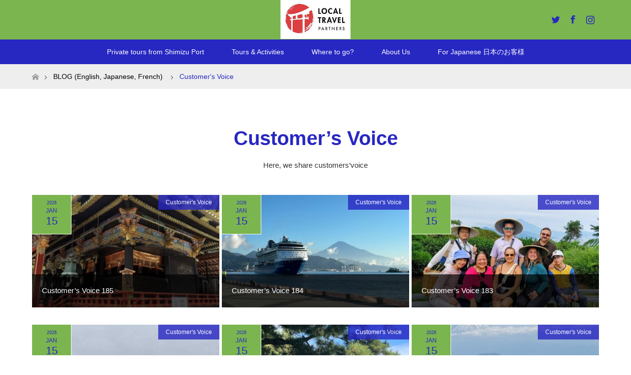

--- FILE ---
content_type: text/html; charset=UTF-8
request_url: https://www.shizuoka-tour.com/category/customers-voice/page/5/
body_size: 9873
content:
<!DOCTYPE html>
<html class="pc" dir="ltr" lang="en-US" prefix="og: https://ogp.me/ns#">
<head prefix="og: http://ogp.me/ns# fb: http://ogp.me/ns/fb#">
<meta charset="UTF-8">
<!--[if IE]><meta http-equiv="X-UA-Compatible" content="IE=edge"><![endif]-->
<!-- Google Tag Manager -->
<script>(function(w,d,s,l,i){w[l]=w[l]||[];w[l].push({'gtm.start':
new Date().getTime(),event:'gtm.js'});var f=d.getElementsByTagName(s)[0],
j=d.createElement(s),dl=l!='dataLayer'?'&l='+l:'';j.async=true;j.src=
'https://www.googletagmanager.com/gtm.js?id='+i+dl;f.parentNode.insertBefore(j,f);
})(window,document,'script','dataLayer','GTM-PFQ3Q4J');</script>
<!-- End Google Tag Manager -->
<meta name="viewport" content="width=device-width">

<meta name="description" content="Here, we share customers&#8217;voice">
<meta property="og:type" content="blog" />
<meta property="og:url" content="https://www.shizuoka-tour.com/category/customers-voice/page/5/">
<meta property="og:title" content="Customer’s Voice 185" />
<meta property="og:description" content="Local Travel Partners is a travel agency in Shizuoka City.  Private tour, Shore excursion, Guided bike tour, Rental hibrid bikes." />
<meta property="og:site_name" content="Travel Shizuoka｜Local Travel Partners" />
<meta property="og:image" content='https://www.shizuoka-tour.com/wp/wp-content/uploads/2019/12/RPzMHscvSzCFuMfO0l8ygg.jpg'>
<meta property="og:image:secure_url" content="https://www.shizuoka-tour.com/wp/wp-content/uploads/2019/12/RPzMHscvSzCFuMfO0l8ygg.jpg" /> 
<meta property="og:image:width" content="4032" /> 
<meta property="og:image:height" content="3024" />
<meta property="fb:admins" content="https://www.facebook.com/LocalTravelPartners/" />
<meta name="twitter:card" content="summary" />
<meta name="twitter:site" content="@travelshizuoka" />
<meta name="twitter:creator" content="@travelshizuoka" />
<meta name="twitter:title" content="Travel Shizuoka｜Local Travel Partners" />
<meta name="twitter:description" content="Local Travel Partners is a travel agency in Shizuoka City.  Private tour, Shore excursion, Guided bike tour, Rental hibrid bikes." />
<link rel="pingback" href="https://www.shizuoka-tour.com/wp/xmlrpc.php">

		<!-- All in One SEO 4.7.7.2 - aioseo.com -->
		<title>Customer's Voice | Travel Shizuoka｜Local Travel Partners - Part 5</title>
	<meta name="description" content="Here, we share customers’voice - Part 5" />
	<meta name="robots" content="noindex, nofollow, max-image-preview:large" />
	<meta name="google-site-verification" content="fMOoDdiVVaWfS7fFxvrM-OfRbFN6PZcaupI0yn3LAS8" />
	<link rel="canonical" href="https://www.shizuoka-tour.com/category/customers-voice/page/5/" />
	<link rel="prev" href="https://www.shizuoka-tour.com/category/customers-voice/page/4/" />
	<link rel="next" href="https://www.shizuoka-tour.com/category/customers-voice/page/6/" />
	<meta name="generator" content="All in One SEO (AIOSEO) 4.7.7.2" />
		<script type="application/ld+json" class="aioseo-schema">
			{"@context":"https:\/\/schema.org","@graph":[{"@type":"BreadcrumbList","@id":"https:\/\/www.shizuoka-tour.com\/category\/customers-voice\/page\/5\/#breadcrumblist","itemListElement":[{"@type":"ListItem","@id":"https:\/\/www.shizuoka-tour.com\/#listItem","position":1,"name":"Home","item":"https:\/\/www.shizuoka-tour.com\/","nextItem":{"@type":"ListItem","@id":"https:\/\/www.shizuoka-tour.com\/category\/customers-voice\/#listItem","name":"Customer's Voice"}},{"@type":"ListItem","@id":"https:\/\/www.shizuoka-tour.com\/category\/customers-voice\/#listItem","position":2,"name":"Customer's Voice","previousItem":{"@type":"ListItem","@id":"https:\/\/www.shizuoka-tour.com\/#listItem","name":"Home"}}]},{"@type":"CollectionPage","@id":"https:\/\/www.shizuoka-tour.com\/category\/customers-voice\/page\/5\/#collectionpage","url":"https:\/\/www.shizuoka-tour.com\/category\/customers-voice\/page\/5\/","name":"Customer's Voice | Travel Shizuoka\uff5cLocal Travel Partners - Part 5","description":"Here, we share customers\u2019voice - Part 5","inLanguage":"en-US","isPartOf":{"@id":"https:\/\/www.shizuoka-tour.com\/#website"},"breadcrumb":{"@id":"https:\/\/www.shizuoka-tour.com\/category\/customers-voice\/page\/5\/#breadcrumblist"}},{"@type":"Organization","@id":"https:\/\/www.shizuoka-tour.com\/#organization","name":"Local Travel Partners","description":"Local Travel Partners is a travel agency in Shizuoka City.  Private tour, Shore excursion, Guided bike tour, Rental hibrid bikes.","url":"https:\/\/www.shizuoka-tour.com\/","telephone":"+81542604890","logo":{"@type":"ImageObject","url":"https:\/\/www.shizuoka-tour.com\/wp\/wp-content\/uploads\/2017\/12\/83b452_a22f38382695435e8a6c6ead8d34f69cmv2.jpg","@id":"https:\/\/www.shizuoka-tour.com\/category\/customers-voice\/page\/5\/#organizationLogo","width":250,"height":140,"caption":"Local Travel Partners"},"image":{"@id":"https:\/\/www.shizuoka-tour.com\/category\/customers-voice\/page\/5\/#organizationLogo"},"sameAs":["https:\/\/www.instagram.com\/travelshizuoka\/","https:\/\/www.youtube.com\/channel\/UCkHJnhQCDOs805t7wY_Y9RA","https:\/\/www.linkedin.com\/company\/14498517\/admin\/"]},{"@type":"WebSite","@id":"https:\/\/www.shizuoka-tour.com\/#website","url":"https:\/\/www.shizuoka-tour.com\/","name":"Travel Shizuoka\uff5cLocal Travel Partners","description":"Local Travel Partners is a travel agency in Shizuoka City.  Private tour, Shore excursion, Guided bike tour, Rental hibrid bikes.","inLanguage":"en-US","publisher":{"@id":"https:\/\/www.shizuoka-tour.com\/#organization"}}]}
		</script>
		<!-- All in One SEO -->

<link rel='dns-prefetch' href='//www.google.com' />
<link rel='dns-prefetch' href='//s.w.org' />
<link rel="alternate" type="application/rss+xml" title="Travel Shizuoka｜Local Travel Partners &raquo; Feed" href="https://www.shizuoka-tour.com/feed/" />
<link rel="alternate" type="application/rss+xml" title="Travel Shizuoka｜Local Travel Partners &raquo; Comments Feed" href="https://www.shizuoka-tour.com/comments/feed/" />
<link rel="alternate" type="application/rss+xml" title="Travel Shizuoka｜Local Travel Partners &raquo; Customer&#039;s Voice Category Feed" href="https://www.shizuoka-tour.com/category/customers-voice/feed/" />
		<!-- This site uses the Google Analytics by MonsterInsights plugin v8.11.0 - Using Analytics tracking - https://www.monsterinsights.com/ -->
		<!-- Note: MonsterInsights is not currently configured on this site. The site owner needs to authenticate with Google Analytics in the MonsterInsights settings panel. -->
					<!-- No UA code set -->
				<!-- / Google Analytics by MonsterInsights -->
		<link rel='stylesheet' id='style-css'  href='https://www.shizuoka-tour.com/wp/wp-content/themes/maxx_tcd043/style.css?ver=1.2.2' type='text/css' media='all' />
<link rel='stylesheet' id='wp-block-library-css'  href='https://www.shizuoka-tour.com/wp/wp-includes/css/dist/block-library/style.min.css?ver=5.3.20' type='text/css' media='all' />
<link rel='stylesheet' id='contact-form-7-css'  href='https://www.shizuoka-tour.com/wp/wp-content/plugins/contact-form-7/includes/css/styles.css?ver=5.2.2' type='text/css' media='all' />
<link rel='stylesheet' id='jquery-ui-smoothness-css'  href='https://www.shizuoka-tour.com/wp/wp-content/plugins/contact-form-7/includes/js/jquery-ui/themes/smoothness/jquery-ui.min.css?ver=1.11.4' type='text/css' media='screen' />
<script type='text/javascript' src='https://www.shizuoka-tour.com/wp/wp-includes/js/jquery/jquery.js?ver=1.12.4-wp'></script>
<script type='text/javascript' src='https://www.shizuoka-tour.com/wp/wp-includes/js/jquery/jquery-migrate.min.js?ver=1.4.1'></script>
<link rel='https://api.w.org/' href='https://www.shizuoka-tour.com/wp-json/' />

<link rel="stylesheet" href="https://www.shizuoka-tour.com/wp/wp-content/themes/maxx_tcd043/css/design-plus.css?ver=1.2.2">
<link rel="stylesheet" href="https://www.shizuoka-tour.com/wp/wp-content/themes/maxx_tcd043/css/sns-botton.css?ver=1.2.2">
<link rel="stylesheet" media="screen and (max-width:770px)" href="https://www.shizuoka-tour.com/wp/wp-content/themes/maxx_tcd043/css/responsive.css?ver=1.2.2">
<link rel="stylesheet" media="screen and (max-width:770px)" href="https://www.shizuoka-tour.com/wp/wp-content/themes/maxx_tcd043/css/footer-bar.css?ver=1.2.2">

<script src="https://www.shizuoka-tour.com/wp/wp-content/themes/maxx_tcd043/js/jquery.easing.1.3.js?ver=1.2.2"></script>
<script src="https://www.shizuoka-tour.com/wp/wp-content/themes/maxx_tcd043/js/jscript.js?ver=1.2.2"></script>
<script src="https://www.shizuoka-tour.com/wp/wp-content/themes/maxx_tcd043/js/footer-bar.js?ver=1.2.2"></script>
<script src="https://www.shizuoka-tour.com/wp/wp-content/themes/maxx_tcd043/js/comment.js?ver=1.2.2"></script>

<style type="text/css">

body { font-size:15px; }

.pc #header .logo { font-size:24px; }
.mobile #header .logo { font-size:18px; }
#footer_logo .logo { font-size:24px; }

#header_images .grid-item .image img, .index_box_list .image img, #index_blog_list li .image img, #post_list li .image img, #related_post li a.image img, .styled_post_list1 .image img, #program_list .program .image img, ul.banner_list1 li .image img, ul.banner_list2 li .image img, .footer_banner .image img, .header_image .image img {
-webkit-transform: scale(1);
-webkit-transition-property: opacity, scale, -webkit-transform;
-webkit-transition: 0.35s;
-moz-transform: scale(1);
-moz-transition-property: opacity, scale, -moz-transform;
-moz-transition: 0.35s;
-ms-transform: scale(1);
-ms-transition-property: opacity, scale, -ms-transform;
-ms-transition: 0.35s;
-o-transform: scale(1);
-o-transition-property: opacity, scale, -o-transform;
-o-transition: 0.35s;
transform: scale(1);
transition-property: opacity, scale, -webkit-transform;
transition: 0.35s;
-webkit-backface-visibility:hidden; backface-visibility:hidden;
}
#header_images .grid-item .image:hover img, .index_box_list .image:hover img, #index_blog_list li .image:hover img, #post_list li .image:hover img, #related_post li a.image:hover img, .styled_post_list1 .image:hover img, #program_list .program .image:hover img, ul.banner_list1 li .image:hover img, ul.banner_list2 li .image:hover img, .footer_banner .image:hover img, .header_image .image:hover img {
 -webkit-transform: scale(1.2); -moz-transform: scale(1.2); -ms-transform: scale(1.2); -o-transform: scale(1.2); transform: scale(1.2);
}
#header_images .grid-item .image:hover, .index_box_list .image:hover, #index_content2 .index_box_list .image:hover, #program_list .program .image:hover, ul.banner_list1 li .image:hover, ul.banner_list2 li .image:hover, .footer_banner .image:hover, .header_image .image:hover {
  background: #2727C2;
}

#archive_headline { font-size:40px; }
#archive_desc { font-size:15px; }

#left_col{float: right;}
#side_col{float: left;}

a:hover, #comment_header ul li a:hover, #header_logo .logo a:hover, #header_social_link li:hover:before, #footer_social_link li:hover:before, #bread_crumb li.home a:hover:before, #bread_crumb li a:hover, #bread_crumb li.last, #bread_crumb li.last a,
.pc #return_top a:hover:before, #footer_top a:hover, .footer_menu li:first-child a, .footer_menu li:only-child a, .side_headline, .color_headline,
#post_list a:hover .title, .styled_post_list1 .date, .program_header .program_category_subtitle
{ color:#2727C2; }

.pc #header_bottom, .pc #global_menu ul ul a:hover, .pc #global_menu > ul > li.active > a, .pc #global_menu li.current-menu-item > a,
.next_page_link a:hover, .page_navi a:hover, .collapse_category_list li a:hover, .index_archive_link a:hover, .slick-arrow:hover, #header_logo_index .link:hover,
#previous_next_post a:hover, .page_navi span.current, .page_navi p.back a:hover, .mobile #global_menu li a:hover,
#wp-calendar td a:hover, #wp-calendar #prev a:hover, #wp-calendar #next a:hover, .widget_search #search-btn input:hover, .widget_search #searchsubmit:hover, .google_search #searchsubmit:hover, .footer_widget.google_search #searchsubmit:hover,
#submit_comment:hover, #comment_header ul li a:hover, #comment_header ul li.comment_switch_active a, #comment_header #comment_closed p, #post_pagination a:hover, #post_pagination p, #footer_bottom, .footer_banner .image:hover, .mobile .footer_menu a:hover, .mobile #footer_menu_bottom li a:hover,
.program_header .program_category_title, .page_content_header .headline , .page_map_info .button:hover
{ background-color:#2727C2; }

.pc #header_top, .pc #global_menu ul ul a, .mobile #header, #footer_top, li.date2, #previous_next_post a, .page_navi a,
.collapse_category_list li a, .widget_search #search-btn input, .widget_search #searchsubmit, .google_search #searchsubmit, #post_pagination a,
#header_images .grid-item .image, #program_list li, .program_header, #program_list .program, ul.banner_list1 li, ul.banner_list2, #footer_banners, .mobile #related_post .headline, .mobile #comment_headline, .pc #global_menu > ul > li > a:hover
{ background-color:#7BB54F; }

.pc #header_logo .logo a, #header_social_link li:before, .footer_headline, #footer_top, #footer_top a { color:#2727C2; }
#index_content2 .index_box_list .box3_text .image:before { color:#262626; }
#comment_textarea textarea:focus, #guest_info input:focus, #comment_header ul li a:hover, #comment_header ul li.comment_switch_active a, #comment_header #comment_closed p
{ border-color:#2727C2; }

#comment_header ul li.comment_switch_active a:after, #comment_header #comment_closed p:after
{ border-color:#2727C2 transparent transparent transparent; }

.pc .header_fix #header, .mobile .header_fix #header { opacity:1.0; }

.post_content a { color:#2727C2; }


#site_loader_spinner { border:4px solid rgba(39,39,194,0.2); border-top-color:#2727C2; }
li.category2 a { background:rgba(39,39,194,0.8); }

#return_top a { background:rgba(123,181,79,0.8); }
#return_top a:hover { background:rgba(123,181,79,0.9); }
.mobile #return_top.bottom a { background:rgba(123,181,79,1) !important; }
.collapse_category_list .children li a { background:rgba(123,181,79,0.8); }
.collapse_category_list .children li a:hover { background:#2727C2; }

#footer_banner_1 .image .footer_banner_headline { font-size:24px; color:#FF4001; }
#footer_banner_1 .image:hover .footer_banner_headline { color:#FFFFFF; }
#footer_banner_1 .image:hover img { opacity:0.5; }
#footer_banner_2 .image .footer_banner_headline { font-size:24px; color:#FF4001; }
#footer_banner_2 .image:hover .footer_banner_headline { color:#FFFFFF; }
#footer_banner_2 .image:hover img { opacity:0.5; }
#footer_banner_3 .image .footer_banner_headline { font-size:24px; color:#FF4001; }
#footer_banner_3 .image:hover .footer_banner_headline { color:#FFFFFF; }
#footer_banner_3 .image:hover img { opacity:0.5; }

.pc #global_menu > ul > li > a {
    padding: 0 28px;
}

.pc #global_menu a:hover{
color:#2727C2;
}
.pc #global_menu ul ul li a{
color:#2727C2;
}
.pc #global_menu ul ul li a:hover{
color:#fff;
}

#footer_top{
color:#2727C2;
}
li.date2{
color:#2727C2;
}
#return_top a::before{
color:#000;
}
a.menu_button::before{
color:#2727C2;
}

#header_logo a{
color:#2727C2;
}
#previous_next_post a::before{
color:#2727C2;
}

#previous_next_post a{
color:#2727C2;
}
#header_social_link li::before {
color:#2727C2;
}
</style>


<link rel="icon" href="https://www.shizuoka-tour.com/wp/wp-content/uploads/2023/11/cropped-160810_logo-32x32.jpeg" sizes="32x32" />
<link rel="icon" href="https://www.shizuoka-tour.com/wp/wp-content/uploads/2023/11/cropped-160810_logo-192x192.jpeg" sizes="192x192" />
<link rel="apple-touch-icon-precomposed" href="https://www.shizuoka-tour.com/wp/wp-content/uploads/2023/11/cropped-160810_logo-180x180.jpeg" />
<meta name="msapplication-TileImage" content="https://www.shizuoka-tour.com/wp/wp-content/uploads/2023/11/cropped-160810_logo-270x270.jpeg" />
</head>
<body id="body" class="archive paged category category-customers-voice category-3 paged-5 category-paged-5">
<!-- Google Tag Manager (noscript) -->
<noscript><iframe src="https://www.googletagmanager.com/ns.html?id=GTM-PFQ3Q4J"
height="0" width="0" style="display:none;visibility:hidden"></iframe></noscript>
<!-- End Google Tag Manager (noscript) -->
<div id="site_loader_overlay">
 <div id="site_loader_spinner"></div>
</div>
<div id="site_wrap">

 <div id="header">
  <div id="header_top">
   <div id="header_top_inner" class="header_inner">
    <div id="header_logo">
     <div id="logo_image">
 <h1 class="logo">
  <a href="https://www.shizuoka-tour.com/" title="Travel Shizuoka｜Local Travel Partners" data-label="Travel Shizuoka｜Local Travel Partners"><img class="h_logo" src="https://www.shizuoka-tour.com/wp/wp-content/uploads/2017/12/83b452_a22f38382695435e8a6c6ead8d34f69cmv2.jpg?1768966753" alt="Travel Shizuoka｜Local Travel Partners" title="Travel Shizuoka｜Local Travel Partners" /></a>
 </h1>
</div>
    </div>

        <!-- social button -->
    <ul class="clearfix" id="header_social_link">
          <li class="twitter"><a href="https://twitter.com/travelshizuoka" target="_blank">Twitter</a></li>
               <li class="facebook"><a href="https://www.facebook.com/LocalTravelPartners/" target="_blank">Facebook</a></li>
               <li class="insta"><a href="https://www.instagram.com/travelshizuoka/" target="_blank">Instagram</a></li>
              </ul>
    
   </div>
  </div><!-- END #header_top -->

    <div id="header_bottom">
   <div id="header_bottom_inner" class="header_inner">
    <a href="#" class="menu_button"><span>menu</span></a>
    <div id="global_menu">
     <ul id="menu-%e3%82%b0%e3%83%ad%e3%83%bc%e3%83%90%e3%83%ab%e3%83%a1%e3%83%8b%e3%83%a5%e3%83%bc" class="menu"><li id="menu-item-196" class="menu-item menu-item-type-post_type menu-item-object-page menu-item-has-children menu-item-196"><a href="https://www.shizuoka-tour.com/shimizu-port-shore-excursions/">Private tours from Shimizu Port</a>
<ul class="sub-menu">
	<li id="menu-item-4062" class="menu-item menu-item-type-post_type menu-item-object-page menu-item-4062"><a href="https://www.shizuoka-tour.com/shimizu-port-shore-excursions/cancellation-policy/">Cancellation Policy</a></li>
	<li id="menu-item-526" class="menu-item menu-item-type-post_type menu-item-object-page menu-item-526"><a href="https://www.shizuoka-tour.com/shimizu-port-shore-excursions/mt_fuji_5hours/">The perfect Mt.Fuji area (①Lake Tanuki, ②Shiraito Falls, ③Fujisan Hongu Sengen Shrine (5.0 hours)</a></li>
	<li id="menu-item-451" class="menu-item menu-item-type-post_type menu-item-object-page menu-item-451"><a href="https://www.shizuoka-tour.com/shimizu-port-shore-excursions/shimizu-port-4_hours_tour/">The Best of Shimizu 4.0 hours tour from Shimizu Port</a></li>
	<li id="menu-item-16938" class="menu-item menu-item-type-post_type menu-item-object-page menu-item-16938"><a href="https://www.shizuoka-tour.com/shimizu-port-shore-excursions/shimizu-port-easy-going-4-hours_tour/">Easy Going &#8220;Step-Free&#8221; Tour from Shimizu Port 4.0 hours Shore Excursions</a></li>
	<li id="menu-item-17275" class="menu-item menu-item-type-post_type menu-item-object-page menu-item-17275"><a href="https://www.shizuoka-tour.com/shimizu-port-shore-excursions/ukiyo-e-and-temple/">Ukiyo-e Museum &#038; Local temple 3.5 hours Shore Excursion</a></li>
	<li id="menu-item-535" class="menu-item menu-item-type-post_type menu-item-object-page menu-item-535"><a href="https://www.shizuoka-tour.com/shimizu-port-shore-excursions/mt_fuji_greenteafarm_5-5hours/">Mt.Fuji area ① Green Tea Farm,  ② Fujisan Hongu Sengen Shrine, ③ Shiraito Falls / from Shimizu / (5.5 hours)</a></li>
	<li id="menu-item-17789" class="menu-item menu-item-type-post_type menu-item-object-page menu-item-17789"><a href="https://www.shizuoka-tour.com/cruise-membership-info/">Cruise Membership Info</a></li>
</ul>
</li>
<li id="menu-item-4134" class="menu-item menu-item-type-post_type menu-item-object-page menu-item-has-children menu-item-4134"><a href="https://www.shizuoka-tour.com/tours-activities-2/">Tours &#038; Activities</a>
<ul class="sub-menu">
	<li id="menu-item-17244" class="menu-item menu-item-type-post_type menu-item-object-page menu-item-17244"><a href="https://www.shizuoka-tour.com/tours-activities/faq/">FAQ</a></li>
	<li id="menu-item-60" class="menu-item menu-item-type-post_type menu-item-object-page menu-item-has-children menu-item-60"><a href="https://www.shizuoka-tour.com/tours-activities/">Day Tours &#038; Activities</a>
	<ul class="sub-menu">
		<li id="menu-item-609" class="menu-item menu-item-type-post_type menu-item-object-page menu-item-609"><a href="https://www.shizuoka-tour.com/tours-activities/mt_fuji_6hours-shizuoka/">Private Mt.Fuji area tour from Shizuoka station (6.0 hours)</a></li>
		<li id="menu-item-608" class="menu-item menu-item-type-post_type menu-item-object-page menu-item-608"><a href="https://www.shizuoka-tour.com/tours-activities/shizuoka-station-4-5-hours/">Private Shizuoka tour from Shizuoka Station / (4.5 hrous)</a></li>
		<li id="menu-item-343" class="menu-item menu-item-type-post_type menu-item-object-page menu-item-343"><a href="https://www.shizuoka-tour.com/tours-activities/rental-hybrid-bike/">Rental Hybrid Bikes (Cross Bikes)</a></li>
		<li id="menu-item-598" class="menu-item menu-item-type-post_type menu-item-object-page menu-item-598"><a href="https://www.shizuoka-tour.com/tours-activities/bike-tour-to-a-green-tea-farm/">Hybrid Bike Tour to a Green Tea Farm</a></li>
		<li id="menu-item-635" class="menu-item menu-item-type-post_type menu-item-object-page menu-item-635"><a href="https://www.shizuoka-tour.com/tours-activities/bike-tour-shizuoka/">Mt.Fuji view &#038; Countryside Bike Tour</a></li>
		<li id="menu-item-10952" class="menu-item menu-item-type-post_type menu-item-object-page menu-item-10952"><a href="https://www.shizuoka-tour.com/tours-activities/rafting-bbq/">Rafting &#038; B.B.Q at Fujikawa River</a></li>
		<li id="menu-item-10974" class="menu-item menu-item-type-post_type menu-item-object-page menu-item-10974"><a href="https://www.shizuoka-tour.com/tours-activities/rafting-at-fujikawa-river/">Rafting at Fujikawa River</a></li>
	</ul>
</li>
	<li id="menu-item-4141" class="menu-item menu-item-type-post_type menu-item-object-page menu-item-has-children menu-item-4141"><a href="https://www.shizuoka-tour.com/tours-activities-2/2-days-1-night-tours-and-activities/">2 days 1 night Tours and Activities</a>
	<ul class="sub-menu">
		<li id="menu-item-17305" class="menu-item menu-item-type-post_type menu-item-object-page menu-item-17305"><a href="https://www.shizuoka-tour.com/tours-activities/steam-locomotive-local-home-stay/">Steam Locomotive trip &#038; Local Home stay (2 days 1 night)</a></li>
		<li id="menu-item-16684" class="menu-item menu-item-type-post_type menu-item-object-page menu-item-16684"><a href="https://www.shizuoka-tour.com/tours-activities/green-tea-scenery-and-cozy-small-hotel/">Overwhelming Green tea scenery &#038; cozy small hotel</a></li>
		<li id="menu-item-16926" class="menu-item menu-item-type-post_type menu-item-object-page menu-item-16926"><a href="https://www.shizuoka-tour.com/tours-activities-2/2-days-1-night-tours-and-activities/bike-tour-sup-in-shizuoka/">Bike Tour + SUP &#038; B.B.Q in Shizuoka / 2 Days 1 Night</a></li>
		<li id="menu-item-3136" class="menu-item menu-item-type-post_type menu-item-object-page menu-item-3136"><a href="https://www.shizuoka-tour.com/tours-activities-2/recommemded-hotels-shizuoka/">Recommended hotels around Shizuoka</a></li>
	</ul>
</li>
</ul>
</li>
<li id="menu-item-347" class="menu-item menu-item-type-post_type menu-item-object-page menu-item-has-children menu-item-347"><a href="https://www.shizuoka-tour.com/the-tourists-attractions/">Where to go?</a>
<ul class="sub-menu">
	<li id="menu-item-245" class="menu-item menu-item-type-post_type menu-item-object-page menu-item-245"><a href="https://www.shizuoka-tour.com/the-tourists-attractions/nihondaira-plateau/">Nihondaira Plateau</a></li>
	<li id="menu-item-246" class="menu-item menu-item-type-post_type menu-item-object-page menu-item-246"><a href="https://www.shizuoka-tour.com/the-tourists-attractions/nihondaira-ropeway/">Nihondaira Ropeway</a></li>
	<li id="menu-item-263" class="menu-item menu-item-type-post_type menu-item-object-page menu-item-263"><a href="https://www.shizuoka-tour.com/the-tourists-attractions/kunozan-toshogu-shrine/">Kunozan Toshogu Shrine</a></li>
	<li id="menu-item-274" class="menu-item menu-item-type-post_type menu-item-object-page menu-item-274"><a href="https://www.shizuoka-tour.com/the-tourists-attractions/miho-pine-tree-grove/">Miho Pine Tree Grove</a></li>
	<li id="menu-item-294" class="menu-item menu-item-type-post_type menu-item-object-page menu-item-294"><a href="https://www.shizuoka-tour.com/the-tourists-attractions/sumpu-castle-park/">Sumpu Castle Park</a></li>
	<li id="menu-item-5581" class="menu-item menu-item-type-post_type menu-item-object-page menu-item-5581"><a href="https://www.shizuoka-tour.com/the-tourists-attractions/shizuoka-sengen-shrine/">Shizuoka Sengen shrine</a></li>
	<li id="menu-item-309" class="menu-item menu-item-type-post_type menu-item-object-page menu-item-309"><a href="https://www.shizuoka-tour.com/the-tourists-attractions/satta-pass/">Satta Pass</a></li>
	<li id="menu-item-3186" class="menu-item menu-item-type-post_type menu-item-object-page menu-item-3186"><a href="https://www.shizuoka-tour.com/the-tourists-attractions/shimizu-fish-market-kashinoichi/">Shimizu Fish Market &#8220;Kashinoichi&#8221;</a></li>
	<li id="menu-item-3988" class="menu-item menu-item-type-post_type menu-item-object-page menu-item-3988"><a href="https://www.shizuoka-tour.com/the-tourists-attractions/shimizu-s-pulse-dream-plaza/">Shimizu S-Pulse Dream Plaza</a></li>
	<li id="menu-item-5668" class="menu-item menu-item-type-post_type menu-item-object-page menu-item-5668"><a href="https://www.shizuoka-tour.com/the-tourists-attractions/ryugeji-temple/">Ryugeji temple</a></li>
	<li id="menu-item-5723" class="menu-item menu-item-type-post_type menu-item-object-page menu-item-5723"><a href="https://www.shizuoka-tour.com/the-tourists-attractions/tokaido-hiroshige-museum/">Tôkaidô Hiroshige Museum of Art – Ukiyo-e Museum</a></li>
	<li id="menu-item-368" class="menu-item menu-item-type-post_type menu-item-object-page menu-item-368"><a href="https://www.shizuoka-tour.com/the-tourists-attractions/lake-tanuki/">Lake Tanuki</a></li>
	<li id="menu-item-371" class="menu-item menu-item-type-post_type menu-item-object-page menu-item-371"><a href="https://www.shizuoka-tour.com/the-tourists-attractions/shiraito-falls/">Shiraito Falls</a></li>
	<li id="menu-item-402" class="menu-item menu-item-type-post_type menu-item-object-page menu-item-402"><a href="https://www.shizuoka-tour.com/the-tourists-attractions/fujisan-hongu-sengen-shrine/">Fujisan Hongu Sengen Shrine</a></li>
	<li id="menu-item-6157" class="menu-item menu-item-type-post_type menu-item-object-page menu-item-6157"><a href="https://www.shizuoka-tour.com/the-tourists-attractions/toro-ruins/">Toro ruins</a></li>
	<li id="menu-item-6392" class="menu-item menu-item-type-post_type menu-item-object-page menu-item-6392"><a href="https://www.shizuoka-tour.com/the-tourists-attractions/shizuoka-city-serizawa-keisuke-museum-of-art/">Shizuoka city Serizawa Keisuke Museum of Art</a></li>
	<li id="menu-item-6522" class="menu-item menu-item-type-post_type menu-item-object-page menu-item-6522"><a href="https://www.shizuoka-tour.com/the-tourists-attractions/sumpu-takumi-shuku-traditional-craft-center/">Sumpu Takumi Shuku – Traditional Craft Center</a></li>
	<li id="menu-item-6679" class="menu-item menu-item-type-post_type menu-item-object-page menu-item-6679"><a href="https://www.shizuoka-tour.com/the-tourists-attractions/fuji-five-lakes-or-fuji-goko/">Fuji five Lakes or Fuji-goko</a></li>
</ul>
</li>
<li id="menu-item-22" class="menu-item menu-item-type-post_type menu-item-object-page menu-item-has-children menu-item-22"><a href="https://www.shizuoka-tour.com/about-us/">About Us</a>
<ul class="sub-menu">
	<li id="menu-item-330" class="menu-item menu-item-type-post_type menu-item-object-page menu-item-330"><a href="https://www.shizuoka-tour.com/contact/">Contact us</a></li>
	<li id="menu-item-10896" class="menu-item menu-item-type-post_type menu-item-object-page menu-item-10896"><a href="https://www.shizuoka-tour.com/about-us/where-is-shizuoka/">Where is Shizuoka?</a></li>
	<li id="menu-item-607" class="menu-item menu-item-type-post_type menu-item-object-page menu-item-607"><a href="https://www.shizuoka-tour.com/about-us/our-reliable-partners/">Our Reliable Partners</a></li>
	<li id="menu-item-853" class="menu-item menu-item-type-post_type menu-item-object-page menu-item-853"><a href="https://www.shizuoka-tour.com/about-us/collaboration-with-shizuoka-university/">Collaboration with Shizuoka University</a></li>
	<li id="menu-item-73" class="menu-item menu-item-type-post_type menu-item-object-page menu-item-has-children menu-item-73"><a href="https://www.shizuoka-tour.com/for-overseas-travel-agency/">For overseas travel agencies</a>
	<ul class="sub-menu">
		<li id="menu-item-931" class="menu-item menu-item-type-post_type menu-item-object-page menu-item-931"><a href="https://www.shizuoka-tour.com/for-overseas-travel-agency/detail-information-about-shizuoka/">What we can offer (48 slides PDF)</a></li>
	</ul>
</li>
</ul>
</li>
<li id="menu-item-5612" class="menu-item menu-item-type-custom menu-item-object-custom menu-item-has-children menu-item-5612"><a href="http://www.localtravelpartners.com/">For Japanese 日本のお客様</a>
<ul class="sub-menu">
	<li id="menu-item-7214" class="menu-item menu-item-type-post_type menu-item-object-page menu-item-7214"><a href="https://www.shizuoka-tour.com/tours-from-fujisan-shizuoka-airport/">静岡空港発着ツアー（出雲・沖縄・札幌・鹿児島・福岡・北九州）</a></li>
	<li id="menu-item-7036" class="menu-item menu-item-type-post_type menu-item-object-page menu-item-7036"><a href="https://www.shizuoka-tour.com/shizuoka-station-rentalbike/">静岡駅・クロスバイク レンタル</a></li>
	<li id="menu-item-7200" class="menu-item menu-item-type-post_type menu-item-object-page menu-item-7200"><a href="https://www.shizuoka-tour.com/guided-bike-tour-in-shizuoka/">ガイドサイクリング</a></li>
</ul>
</li>
</ul>    </div>
   </div>
  </div><!-- END #header_bottom -->
  
 </div><!-- END #header -->

 <div id="main_contents" class="clearfix">


<div id="bread_crumb">

<ul class="clearfix">
 <li itemscope="itemscope" itemtype="http://data-vocabulary.org/Breadcrumb" class="home"><a itemprop="url" href="https://www.shizuoka-tour.com/"><span itemprop="title" >Home</span></a></li>

 <li itemscope="itemscope" itemtype="http://data-vocabulary.org/Breadcrumb"><a itemprop="url" href="https://www.shizuoka-tour.com/blog%e4%b8%80%e8%a6%a7/">BLOG (English, Japanese, French)</a></li>
   <li class="last">Customer's Voice</li>

</ul>
</div>

<div id="main_col">

 <div id="archive_header">

  <h2 id="archive_headline" class="rich_font color_headline">Customer&#8217;s Voice</h2>
  <div id="archive_desc">
  <p>Here, we share customers&#8217;voice</p>
 </div>
 
 
 </div><!-- END #archive_header -->

  <ol class="clearfix" id="post_list">
    <li class="clearfix">
   <a class="image" href="https://www.shizuoka-tour.com/2026/01/15/customers-voice-185/" title="Customer’s Voice 185">
     <img src="https://www.shizuoka-tour.com/wp/wp-content/plugins/lazy-load/images/1x1.trans.gif" data-lazy-src="https://www.shizuoka-tour.com/wp/wp-content/uploads/2025/05/IMG_3574-456x276.jpg" width="456" height="276" class="attachment-size2 size-size2 wp-post-image" alt><noscript><img width="456" height="276" src="https://www.shizuoka-tour.com/wp/wp-content/uploads/2025/05/IMG_3574-456x276.jpg" class="attachment-size2 size-size2 wp-post-image" alt="" /></noscript>     <h3 class="title" href="https://www.shizuoka-tour.com/2026/01/15/customers-voice-185/"><span>Customer’s Voice 185</span></h3>
   </a>
      <ul class="meta clearfix">
    <li class="date date2"><time class="entry-date updated" datetime="2026-01-15T14:59:56+09:00"><span class="entry-date-year">2026</span><span class="entry-date-month">Jan</span><span class="entry-date-day">15</span></time></li>    <li class="category category2"><a href="https://www.shizuoka-tour.com/category/customers-voice/" style="background-color:rgba(39,39,194,0.8);">Customer&#039;s Voice</a></li>   </ul>
     </li>
    <li class="clearfix">
   <a class="image" href="https://www.shizuoka-tour.com/2026/01/15/customers-voice-184/" title="Customer’s Voice 184">
     <img src="https://www.shizuoka-tour.com/wp/wp-content/plugins/lazy-load/images/1x1.trans.gif" data-lazy-src="https://www.shizuoka-tour.com/wp/wp-content/uploads/2025/09/IMG_4689-456x276.jpeg" width="456" height="276" class="attachment-size2 size-size2 wp-post-image" alt><noscript><img width="456" height="276" src="https://www.shizuoka-tour.com/wp/wp-content/uploads/2025/09/IMG_4689-456x276.jpeg" class="attachment-size2 size-size2 wp-post-image" alt="" /></noscript>     <h3 class="title" href="https://www.shizuoka-tour.com/2026/01/15/customers-voice-184/"><span>Customer’s Voice 184</span></h3>
   </a>
      <ul class="meta clearfix">
    <li class="date date2"><time class="entry-date updated" datetime="2026-01-15T14:58:08+09:00"><span class="entry-date-year">2026</span><span class="entry-date-month">Jan</span><span class="entry-date-day">15</span></time></li>    <li class="category category2"><a href="https://www.shizuoka-tour.com/category/customers-voice/" style="background-color:rgba(39,39,194,0.8);">Customer&#039;s Voice</a></li>   </ul>
     </li>
    <li class="clearfix">
   <a class="image" href="https://www.shizuoka-tour.com/2026/01/15/customers-voice-183/" title="Customer&#8217;s Voice 183">
     <img src="https://www.shizuoka-tour.com/wp/wp-content/plugins/lazy-load/images/1x1.trans.gif" data-lazy-src="https://www.shizuoka-tour.com/wp/wp-content/uploads/2026/01/customers-voice-183-456x276.jpg" width="456" height="276" class="attachment-size2 size-size2 wp-post-image" alt srcset="https://www.shizuoka-tour.com/wp/wp-content/uploads/2026/01/customers-voice-183-456x276.jpg 456w, https://www.shizuoka-tour.com/wp/wp-content/uploads/2026/01/customers-voice-183-800x485.jpg 800w" sizes="(max-width: 456px) 100vw, 456px"><noscript><img width="456" height="276" src="https://www.shizuoka-tour.com/wp/wp-content/uploads/2026/01/customers-voice-183-456x276.jpg" class="attachment-size2 size-size2 wp-post-image" alt="" srcset="https://www.shizuoka-tour.com/wp/wp-content/uploads/2026/01/customers-voice-183-456x276.jpg 456w, https://www.shizuoka-tour.com/wp/wp-content/uploads/2026/01/customers-voice-183-800x485.jpg 800w" sizes="(max-width: 456px) 100vw, 456px" /></noscript>     <h3 class="title" href="https://www.shizuoka-tour.com/2026/01/15/customers-voice-183/"><span>Customer&#8217;s Voice 183</span></h3>
   </a>
      <ul class="meta clearfix">
    <li class="date date2"><time class="entry-date updated" datetime="2026-01-15T14:31:43+09:00"><span class="entry-date-year">2026</span><span class="entry-date-month">Jan</span><span class="entry-date-day">15</span></time></li>    <li class="category category2"><a href="https://www.shizuoka-tour.com/category/customers-voice/" style="background-color:rgba(39,39,194,0.8);">Customer&#039;s Voice</a></li>   </ul>
     </li>
    <li class="clearfix animation_element">
   <a class="image" href="https://www.shizuoka-tour.com/2026/01/15/customers-voice-182/" title="Customer&#8217;s Voice 182">
     <img src="https://www.shizuoka-tour.com/wp/wp-content/plugins/lazy-load/images/1x1.trans.gif" data-lazy-src="https://www.shizuoka-tour.com/wp/wp-content/uploads/2026/01/customers-voice-182.jpg" width="200" height="200" class="attachment-size2 size-size2 wp-post-image" alt srcset="https://www.shizuoka-tour.com/wp/wp-content/uploads/2026/01/customers-voice-182.jpg 200w, https://www.shizuoka-tour.com/wp/wp-content/uploads/2026/01/customers-voice-182-150x150.jpg 150w, https://www.shizuoka-tour.com/wp/wp-content/uploads/2026/01/customers-voice-182-120x120.jpg 120w" sizes="(max-width: 200px) 100vw, 200px"><noscript><img width="200" height="200" src="https://www.shizuoka-tour.com/wp/wp-content/uploads/2026/01/customers-voice-182.jpg" class="attachment-size2 size-size2 wp-post-image" alt="" srcset="https://www.shizuoka-tour.com/wp/wp-content/uploads/2026/01/customers-voice-182.jpg 200w, https://www.shizuoka-tour.com/wp/wp-content/uploads/2026/01/customers-voice-182-150x150.jpg 150w, https://www.shizuoka-tour.com/wp/wp-content/uploads/2026/01/customers-voice-182-120x120.jpg 120w" sizes="(max-width: 200px) 100vw, 200px" /></noscript>     <h3 class="title" href="https://www.shizuoka-tour.com/2026/01/15/customers-voice-182/"><span>Customer&#8217;s Voice 182</span></h3>
   </a>
      <ul class="meta clearfix">
    <li class="date date2"><time class="entry-date updated" datetime="2026-01-15T14:28:41+09:00"><span class="entry-date-year">2026</span><span class="entry-date-month">Jan</span><span class="entry-date-day">15</span></time></li>    <li class="category category2"><a href="https://www.shizuoka-tour.com/category/customers-voice/" style="background-color:rgba(39,39,194,0.8);">Customer&#039;s Voice</a></li>   </ul>
     </li>
    <li class="clearfix animation_element">
   <a class="image" href="https://www.shizuoka-tour.com/2026/01/15/customers-voice-181/" title="Customer&#8217;s Voice 181">
     <img src="https://www.shizuoka-tour.com/wp/wp-content/plugins/lazy-load/images/1x1.trans.gif" data-lazy-src="https://www.shizuoka-tour.com/wp/wp-content/uploads/2024/12/37E2718F-DBCA-42BC-8AA0-7CCDA98EA2D6_1_105_c-456x276.jpeg" width="456" height="276" class="attachment-size2 size-size2 wp-post-image" alt="Miho pine tree &amp; the beach" srcset="https://www.shizuoka-tour.com/wp/wp-content/uploads/2024/12/37E2718F-DBCA-42BC-8AA0-7CCDA98EA2D6_1_105_c-456x276.jpeg 456w, https://www.shizuoka-tour.com/wp/wp-content/uploads/2024/12/37E2718F-DBCA-42BC-8AA0-7CCDA98EA2D6_1_105_c-800x485.jpeg 800w" sizes="(max-width: 456px) 100vw, 456px"><noscript><img width="456" height="276" src="https://www.shizuoka-tour.com/wp/wp-content/uploads/2024/12/37E2718F-DBCA-42BC-8AA0-7CCDA98EA2D6_1_105_c-456x276.jpeg" class="attachment-size2 size-size2 wp-post-image" alt="Miho pine tree &amp; the beach" srcset="https://www.shizuoka-tour.com/wp/wp-content/uploads/2024/12/37E2718F-DBCA-42BC-8AA0-7CCDA98EA2D6_1_105_c-456x276.jpeg 456w, https://www.shizuoka-tour.com/wp/wp-content/uploads/2024/12/37E2718F-DBCA-42BC-8AA0-7CCDA98EA2D6_1_105_c-800x485.jpeg 800w" sizes="(max-width: 456px) 100vw, 456px" /></noscript>     <h3 class="title" href="https://www.shizuoka-tour.com/2026/01/15/customers-voice-181/"><span>Customer&#8217;s Voice 181</span></h3>
   </a>
      <ul class="meta clearfix">
    <li class="date date2"><time class="entry-date updated" datetime="2026-01-15T14:23:10+09:00"><span class="entry-date-year">2026</span><span class="entry-date-month">Jan</span><span class="entry-date-day">15</span></time></li>    <li class="category category2"><a href="https://www.shizuoka-tour.com/category/customers-voice/" style="background-color:rgba(39,39,194,0.8);">Customer&#039;s Voice</a></li>   </ul>
     </li>
    <li class="clearfix animation_element">
   <a class="image" href="https://www.shizuoka-tour.com/2026/01/15/customers-voice-180/" title="Customer’s Voice 180">
     <img src="https://www.shizuoka-tour.com/wp/wp-content/plugins/lazy-load/images/1x1.trans.gif" data-lazy-src="https://www.shizuoka-tour.com/wp/wp-content/uploads/2025/05/IMG_3869-456x276.jpg" width="456" height="276" class="attachment-size2 size-size2 wp-post-image" alt><noscript><img width="456" height="276" src="https://www.shizuoka-tour.com/wp/wp-content/uploads/2025/05/IMG_3869-456x276.jpg" class="attachment-size2 size-size2 wp-post-image" alt="" /></noscript>     <h3 class="title" href="https://www.shizuoka-tour.com/2026/01/15/customers-voice-180/"><span>Customer’s Voice 180</span></h3>
   </a>
      <ul class="meta clearfix">
    <li class="date date2"><time class="entry-date updated" datetime="2026-01-15T14:21:23+09:00"><span class="entry-date-year">2026</span><span class="entry-date-month">Jan</span><span class="entry-date-day">15</span></time></li>    <li class="category category2"><a href="https://www.shizuoka-tour.com/category/customers-voice/" style="background-color:rgba(39,39,194,0.8);">Customer&#039;s Voice</a></li>   </ul>
     </li>
   </ol><!-- END #post_list -->
 
 <div class="page_navi clearfix">
<ul class='page-numbers'>
	<li><a class="prev page-numbers" href="https://www.shizuoka-tour.com/category/customers-voice/page/4/">&laquo;</a></li>
	<li><a class="page-numbers" href="https://www.shizuoka-tour.com/category/customers-voice/">1</a></li>
	<li><a class="page-numbers" href="https://www.shizuoka-tour.com/category/customers-voice/page/2/">2</a></li>
	<li><a class="page-numbers" href="https://www.shizuoka-tour.com/category/customers-voice/page/3/">3</a></li>
	<li><a class="page-numbers" href="https://www.shizuoka-tour.com/category/customers-voice/page/4/">4</a></li>
	<li><span aria-current="page" class="page-numbers current">5</span></li>
	<li><a class="page-numbers" href="https://www.shizuoka-tour.com/category/customers-voice/page/6/">6</a></li>
	<li><a class="page-numbers" href="https://www.shizuoka-tour.com/category/customers-voice/page/7/">7</a></li>
	<li><a class="page-numbers" href="https://www.shizuoka-tour.com/category/customers-voice/page/8/">8</a></li>
	<li><a class="page-numbers" href="https://www.shizuoka-tour.com/category/customers-voice/page/9/">9</a></li>
	<li><a class="page-numbers" href="https://www.shizuoka-tour.com/category/customers-voice/page/10/">10</a></li>
	<li><span class="page-numbers dots">&hellip;</span></li>
	<li><a class="page-numbers" href="https://www.shizuoka-tour.com/category/customers-voice/page/35/">35</a></li>
	<li><a class="next page-numbers" href="https://www.shizuoka-tour.com/category/customers-voice/page/6/">&raquo;</a></li>
</ul>

</div>

</div><!-- END #main_col -->


 </div><!-- END #main_contents -->

 <div id="footer_banners">
  <div id="footer_banners_inner">
<div id="footer_banner_1" class="footer_banner no_image"><div class="image"><div class="caption"><div class="footer_banner_headline">Travel Agency Registration, Shizuoka Governer 3-639</div></div></div></div>

  </div><!-- END #footer_banner_inner -->
 </div><!-- END #footer_banner -->

 <div id="return_top">
  <a href="#body"><span>PAGE TOP</span></a>
 </div><!-- END #return_top -->

 <div id="footer_top">
  <div id="footer_top_inner">

         
   <!-- footer logo -->
   <div id="footer_logo">
    <div class="logo_area">
 <p class="logo"><a href="https://www.shizuoka-tour.com/" title="Travel Shizuoka｜Local Travel Partners"><img class="f_logo" src="https://www.shizuoka-tour.com/wp/wp-content/uploads/2017/12/83b452_a22f38382695435e8a6c6ead8d34f69cmv2.jpg?1768966753" alt="Travel Shizuoka｜Local Travel Partners" title="Travel Shizuoka｜Local Travel Partners" /></a></p>
</div>
   </div>

      <p id="footer_address">
    <span class="mr10">Local Travel Partners Inc. (Travel Agency Registration, Shizuoka Governor 3-639)</span>    2-1-10-3F Oguro Suruga-ku, Shizuoka City, Japan    <span class="ml10">+81-54-260-4890</span>   </p>
   
      <!-- social button -->
   <ul class="clearfix" id="footer_social_link">
        <li class="twitter"><a href="https://twitter.com/travelshizuoka" target="_blank">Twitter</a></li>
            <li class="facebook"><a href="https://www.facebook.com/LocalTravelPartners/" target="_blank">Facebook</a></li>
            <li class="insta"><a href="https://www.instagram.com/travelshizuoka/" target="_blank">Instagram</a></li>
           </ul>
   
  </div><!-- END #footer_top_inner -->
 </div><!-- END #footer_top -->

 <div id="footer_bottom">
  <div id="footer_bottom_inner" class="clearfix">

   <p id="copyright">Copyright &copy;&nbsp; <a href="https://www.shizuoka-tour.com/">Travel Shizuoka｜Local Travel Partners</a></p>

  </div><!-- END #footer_bottom_inner -->
 </div><!-- END #footer_bottom -->


</div><!-- #site_wrap -->

<script>

jQuery(document).ready(function($){
    function after_load() {
        $('#site_loader_spinner').delay(300).fadeOut(600);
    $('#site_loader_overlay').delay(600).fadeOut(900);
    $('#site_wrap').css('display', 'block');
    
    if ($('.animation_element').size()) {
      $(window).on('load scroll resize', function(){
        $('.animation_element:not(.active)').each(function(){
          var setThis = $(this);
          var elmTop = setThis.offset().top;
          var elmHeight = setThis.height();
          var scrTop = $(window).scrollTop();
          var winHeight = $(window).height();
          if (scrTop > elmTop - winHeight){
            setThis.addClass('active');
          }
        });
      }).trigger('resize');
    }

		$(window).trigger('resize');
  }

  $(window).load(function () {
    after_load();
  });

  setTimeout(function(){
    if( $('#site_loader_overlay').is(':visible') ) {
      after_load();
    }
  }, 5000);

  
});
</script>


<script type='text/javascript'>
/* <![CDATA[ */
var wpcf7 = {"apiSettings":{"root":"https:\/\/www.shizuoka-tour.com\/wp-json\/contact-form-7\/v1","namespace":"contact-form-7\/v1"},"jqueryUi":"1"};
/* ]]> */
</script>
<script type='text/javascript' src='https://www.shizuoka-tour.com/wp/wp-content/plugins/contact-form-7/includes/js/scripts.js?ver=5.2.2'></script>
<script type='text/javascript' src='https://www.google.com/recaptcha/api.js?render=6LecNFsrAAAAAFmHzi7AS3qDDspZe8cw9yqpz0GV&#038;ver=3.0'></script>
<script type='text/javascript'>
/* <![CDATA[ */
var wpcf7_recaptcha = {"sitekey":"6LecNFsrAAAAAFmHzi7AS3qDDspZe8cw9yqpz0GV","actions":{"homepage":"homepage","contactform":"contactform"}};
/* ]]> */
</script>
<script type='text/javascript' src='https://www.shizuoka-tour.com/wp/wp-content/plugins/contact-form-7/modules/recaptcha/script.js?ver=5.2.2'></script>
<script type='text/javascript' src='https://www.shizuoka-tour.com/wp/wp-content/plugins/lazy-load/js/jquery.sonar.min.js?ver=0.6.1'></script>
<script type='text/javascript' src='https://www.shizuoka-tour.com/wp/wp-content/plugins/lazy-load/js/lazy-load.js?ver=0.6.1'></script>
<script type='text/javascript' src='https://www.shizuoka-tour.com/wp/wp-includes/js/jquery/ui/core.min.js?ver=1.11.4'></script>
<script type='text/javascript' src='https://www.shizuoka-tour.com/wp/wp-includes/js/jquery/ui/datepicker.min.js?ver=1.11.4'></script>
<script type='text/javascript'>
jQuery(document).ready(function(jQuery){jQuery.datepicker.setDefaults({"closeText":"Close","currentText":"Today","monthNames":["January","February","March","April","May","June","July","August","September","October","November","December"],"monthNamesShort":["Jan","Feb","Mar","Apr","May","Jun","Jul","Aug","Sep","Oct","Nov","Dec"],"nextText":"Next","prevText":"Previous","dayNames":["Sunday","Monday","Tuesday","Wednesday","Thursday","Friday","Saturday"],"dayNamesShort":["Sun","Mon","Tue","Wed","Thu","Fri","Sat"],"dayNamesMin":["S","M","T","W","T","F","S"],"dateFormat":"yy-mm-dd","firstDay":0,"isRTL":false});});
</script>
<script type='text/javascript' src='https://www.shizuoka-tour.com/wp/wp-includes/js/jquery/ui/widget.min.js?ver=1.11.4'></script>
<script type='text/javascript' src='https://www.shizuoka-tour.com/wp/wp-includes/js/jquery/ui/button.min.js?ver=1.11.4'></script>
<script type='text/javascript' src='https://www.shizuoka-tour.com/wp/wp-includes/js/jquery/ui/spinner.min.js?ver=1.11.4'></script>
<script type='text/javascript' src='https://www.shizuoka-tour.com/wp/wp-includes/js/wp-embed.min.js?ver=5.3.20'></script>
</body>
</html>


--- FILE ---
content_type: text/html; charset=utf-8
request_url: https://www.google.com/recaptcha/api2/anchor?ar=1&k=6LecNFsrAAAAAFmHzi7AS3qDDspZe8cw9yqpz0GV&co=aHR0cHM6Ly93d3cuc2hpenVva2EtdG91ci5jb206NDQz&hl=en&v=PoyoqOPhxBO7pBk68S4YbpHZ&size=invisible&anchor-ms=20000&execute-ms=30000&cb=c7bccww19ltd
body_size: 48767
content:
<!DOCTYPE HTML><html dir="ltr" lang="en"><head><meta http-equiv="Content-Type" content="text/html; charset=UTF-8">
<meta http-equiv="X-UA-Compatible" content="IE=edge">
<title>reCAPTCHA</title>
<style type="text/css">
/* cyrillic-ext */
@font-face {
  font-family: 'Roboto';
  font-style: normal;
  font-weight: 400;
  font-stretch: 100%;
  src: url(//fonts.gstatic.com/s/roboto/v48/KFO7CnqEu92Fr1ME7kSn66aGLdTylUAMa3GUBHMdazTgWw.woff2) format('woff2');
  unicode-range: U+0460-052F, U+1C80-1C8A, U+20B4, U+2DE0-2DFF, U+A640-A69F, U+FE2E-FE2F;
}
/* cyrillic */
@font-face {
  font-family: 'Roboto';
  font-style: normal;
  font-weight: 400;
  font-stretch: 100%;
  src: url(//fonts.gstatic.com/s/roboto/v48/KFO7CnqEu92Fr1ME7kSn66aGLdTylUAMa3iUBHMdazTgWw.woff2) format('woff2');
  unicode-range: U+0301, U+0400-045F, U+0490-0491, U+04B0-04B1, U+2116;
}
/* greek-ext */
@font-face {
  font-family: 'Roboto';
  font-style: normal;
  font-weight: 400;
  font-stretch: 100%;
  src: url(//fonts.gstatic.com/s/roboto/v48/KFO7CnqEu92Fr1ME7kSn66aGLdTylUAMa3CUBHMdazTgWw.woff2) format('woff2');
  unicode-range: U+1F00-1FFF;
}
/* greek */
@font-face {
  font-family: 'Roboto';
  font-style: normal;
  font-weight: 400;
  font-stretch: 100%;
  src: url(//fonts.gstatic.com/s/roboto/v48/KFO7CnqEu92Fr1ME7kSn66aGLdTylUAMa3-UBHMdazTgWw.woff2) format('woff2');
  unicode-range: U+0370-0377, U+037A-037F, U+0384-038A, U+038C, U+038E-03A1, U+03A3-03FF;
}
/* math */
@font-face {
  font-family: 'Roboto';
  font-style: normal;
  font-weight: 400;
  font-stretch: 100%;
  src: url(//fonts.gstatic.com/s/roboto/v48/KFO7CnqEu92Fr1ME7kSn66aGLdTylUAMawCUBHMdazTgWw.woff2) format('woff2');
  unicode-range: U+0302-0303, U+0305, U+0307-0308, U+0310, U+0312, U+0315, U+031A, U+0326-0327, U+032C, U+032F-0330, U+0332-0333, U+0338, U+033A, U+0346, U+034D, U+0391-03A1, U+03A3-03A9, U+03B1-03C9, U+03D1, U+03D5-03D6, U+03F0-03F1, U+03F4-03F5, U+2016-2017, U+2034-2038, U+203C, U+2040, U+2043, U+2047, U+2050, U+2057, U+205F, U+2070-2071, U+2074-208E, U+2090-209C, U+20D0-20DC, U+20E1, U+20E5-20EF, U+2100-2112, U+2114-2115, U+2117-2121, U+2123-214F, U+2190, U+2192, U+2194-21AE, U+21B0-21E5, U+21F1-21F2, U+21F4-2211, U+2213-2214, U+2216-22FF, U+2308-230B, U+2310, U+2319, U+231C-2321, U+2336-237A, U+237C, U+2395, U+239B-23B7, U+23D0, U+23DC-23E1, U+2474-2475, U+25AF, U+25B3, U+25B7, U+25BD, U+25C1, U+25CA, U+25CC, U+25FB, U+266D-266F, U+27C0-27FF, U+2900-2AFF, U+2B0E-2B11, U+2B30-2B4C, U+2BFE, U+3030, U+FF5B, U+FF5D, U+1D400-1D7FF, U+1EE00-1EEFF;
}
/* symbols */
@font-face {
  font-family: 'Roboto';
  font-style: normal;
  font-weight: 400;
  font-stretch: 100%;
  src: url(//fonts.gstatic.com/s/roboto/v48/KFO7CnqEu92Fr1ME7kSn66aGLdTylUAMaxKUBHMdazTgWw.woff2) format('woff2');
  unicode-range: U+0001-000C, U+000E-001F, U+007F-009F, U+20DD-20E0, U+20E2-20E4, U+2150-218F, U+2190, U+2192, U+2194-2199, U+21AF, U+21E6-21F0, U+21F3, U+2218-2219, U+2299, U+22C4-22C6, U+2300-243F, U+2440-244A, U+2460-24FF, U+25A0-27BF, U+2800-28FF, U+2921-2922, U+2981, U+29BF, U+29EB, U+2B00-2BFF, U+4DC0-4DFF, U+FFF9-FFFB, U+10140-1018E, U+10190-1019C, U+101A0, U+101D0-101FD, U+102E0-102FB, U+10E60-10E7E, U+1D2C0-1D2D3, U+1D2E0-1D37F, U+1F000-1F0FF, U+1F100-1F1AD, U+1F1E6-1F1FF, U+1F30D-1F30F, U+1F315, U+1F31C, U+1F31E, U+1F320-1F32C, U+1F336, U+1F378, U+1F37D, U+1F382, U+1F393-1F39F, U+1F3A7-1F3A8, U+1F3AC-1F3AF, U+1F3C2, U+1F3C4-1F3C6, U+1F3CA-1F3CE, U+1F3D4-1F3E0, U+1F3ED, U+1F3F1-1F3F3, U+1F3F5-1F3F7, U+1F408, U+1F415, U+1F41F, U+1F426, U+1F43F, U+1F441-1F442, U+1F444, U+1F446-1F449, U+1F44C-1F44E, U+1F453, U+1F46A, U+1F47D, U+1F4A3, U+1F4B0, U+1F4B3, U+1F4B9, U+1F4BB, U+1F4BF, U+1F4C8-1F4CB, U+1F4D6, U+1F4DA, U+1F4DF, U+1F4E3-1F4E6, U+1F4EA-1F4ED, U+1F4F7, U+1F4F9-1F4FB, U+1F4FD-1F4FE, U+1F503, U+1F507-1F50B, U+1F50D, U+1F512-1F513, U+1F53E-1F54A, U+1F54F-1F5FA, U+1F610, U+1F650-1F67F, U+1F687, U+1F68D, U+1F691, U+1F694, U+1F698, U+1F6AD, U+1F6B2, U+1F6B9-1F6BA, U+1F6BC, U+1F6C6-1F6CF, U+1F6D3-1F6D7, U+1F6E0-1F6EA, U+1F6F0-1F6F3, U+1F6F7-1F6FC, U+1F700-1F7FF, U+1F800-1F80B, U+1F810-1F847, U+1F850-1F859, U+1F860-1F887, U+1F890-1F8AD, U+1F8B0-1F8BB, U+1F8C0-1F8C1, U+1F900-1F90B, U+1F93B, U+1F946, U+1F984, U+1F996, U+1F9E9, U+1FA00-1FA6F, U+1FA70-1FA7C, U+1FA80-1FA89, U+1FA8F-1FAC6, U+1FACE-1FADC, U+1FADF-1FAE9, U+1FAF0-1FAF8, U+1FB00-1FBFF;
}
/* vietnamese */
@font-face {
  font-family: 'Roboto';
  font-style: normal;
  font-weight: 400;
  font-stretch: 100%;
  src: url(//fonts.gstatic.com/s/roboto/v48/KFO7CnqEu92Fr1ME7kSn66aGLdTylUAMa3OUBHMdazTgWw.woff2) format('woff2');
  unicode-range: U+0102-0103, U+0110-0111, U+0128-0129, U+0168-0169, U+01A0-01A1, U+01AF-01B0, U+0300-0301, U+0303-0304, U+0308-0309, U+0323, U+0329, U+1EA0-1EF9, U+20AB;
}
/* latin-ext */
@font-face {
  font-family: 'Roboto';
  font-style: normal;
  font-weight: 400;
  font-stretch: 100%;
  src: url(//fonts.gstatic.com/s/roboto/v48/KFO7CnqEu92Fr1ME7kSn66aGLdTylUAMa3KUBHMdazTgWw.woff2) format('woff2');
  unicode-range: U+0100-02BA, U+02BD-02C5, U+02C7-02CC, U+02CE-02D7, U+02DD-02FF, U+0304, U+0308, U+0329, U+1D00-1DBF, U+1E00-1E9F, U+1EF2-1EFF, U+2020, U+20A0-20AB, U+20AD-20C0, U+2113, U+2C60-2C7F, U+A720-A7FF;
}
/* latin */
@font-face {
  font-family: 'Roboto';
  font-style: normal;
  font-weight: 400;
  font-stretch: 100%;
  src: url(//fonts.gstatic.com/s/roboto/v48/KFO7CnqEu92Fr1ME7kSn66aGLdTylUAMa3yUBHMdazQ.woff2) format('woff2');
  unicode-range: U+0000-00FF, U+0131, U+0152-0153, U+02BB-02BC, U+02C6, U+02DA, U+02DC, U+0304, U+0308, U+0329, U+2000-206F, U+20AC, U+2122, U+2191, U+2193, U+2212, U+2215, U+FEFF, U+FFFD;
}
/* cyrillic-ext */
@font-face {
  font-family: 'Roboto';
  font-style: normal;
  font-weight: 500;
  font-stretch: 100%;
  src: url(//fonts.gstatic.com/s/roboto/v48/KFO7CnqEu92Fr1ME7kSn66aGLdTylUAMa3GUBHMdazTgWw.woff2) format('woff2');
  unicode-range: U+0460-052F, U+1C80-1C8A, U+20B4, U+2DE0-2DFF, U+A640-A69F, U+FE2E-FE2F;
}
/* cyrillic */
@font-face {
  font-family: 'Roboto';
  font-style: normal;
  font-weight: 500;
  font-stretch: 100%;
  src: url(//fonts.gstatic.com/s/roboto/v48/KFO7CnqEu92Fr1ME7kSn66aGLdTylUAMa3iUBHMdazTgWw.woff2) format('woff2');
  unicode-range: U+0301, U+0400-045F, U+0490-0491, U+04B0-04B1, U+2116;
}
/* greek-ext */
@font-face {
  font-family: 'Roboto';
  font-style: normal;
  font-weight: 500;
  font-stretch: 100%;
  src: url(//fonts.gstatic.com/s/roboto/v48/KFO7CnqEu92Fr1ME7kSn66aGLdTylUAMa3CUBHMdazTgWw.woff2) format('woff2');
  unicode-range: U+1F00-1FFF;
}
/* greek */
@font-face {
  font-family: 'Roboto';
  font-style: normal;
  font-weight: 500;
  font-stretch: 100%;
  src: url(//fonts.gstatic.com/s/roboto/v48/KFO7CnqEu92Fr1ME7kSn66aGLdTylUAMa3-UBHMdazTgWw.woff2) format('woff2');
  unicode-range: U+0370-0377, U+037A-037F, U+0384-038A, U+038C, U+038E-03A1, U+03A3-03FF;
}
/* math */
@font-face {
  font-family: 'Roboto';
  font-style: normal;
  font-weight: 500;
  font-stretch: 100%;
  src: url(//fonts.gstatic.com/s/roboto/v48/KFO7CnqEu92Fr1ME7kSn66aGLdTylUAMawCUBHMdazTgWw.woff2) format('woff2');
  unicode-range: U+0302-0303, U+0305, U+0307-0308, U+0310, U+0312, U+0315, U+031A, U+0326-0327, U+032C, U+032F-0330, U+0332-0333, U+0338, U+033A, U+0346, U+034D, U+0391-03A1, U+03A3-03A9, U+03B1-03C9, U+03D1, U+03D5-03D6, U+03F0-03F1, U+03F4-03F5, U+2016-2017, U+2034-2038, U+203C, U+2040, U+2043, U+2047, U+2050, U+2057, U+205F, U+2070-2071, U+2074-208E, U+2090-209C, U+20D0-20DC, U+20E1, U+20E5-20EF, U+2100-2112, U+2114-2115, U+2117-2121, U+2123-214F, U+2190, U+2192, U+2194-21AE, U+21B0-21E5, U+21F1-21F2, U+21F4-2211, U+2213-2214, U+2216-22FF, U+2308-230B, U+2310, U+2319, U+231C-2321, U+2336-237A, U+237C, U+2395, U+239B-23B7, U+23D0, U+23DC-23E1, U+2474-2475, U+25AF, U+25B3, U+25B7, U+25BD, U+25C1, U+25CA, U+25CC, U+25FB, U+266D-266F, U+27C0-27FF, U+2900-2AFF, U+2B0E-2B11, U+2B30-2B4C, U+2BFE, U+3030, U+FF5B, U+FF5D, U+1D400-1D7FF, U+1EE00-1EEFF;
}
/* symbols */
@font-face {
  font-family: 'Roboto';
  font-style: normal;
  font-weight: 500;
  font-stretch: 100%;
  src: url(//fonts.gstatic.com/s/roboto/v48/KFO7CnqEu92Fr1ME7kSn66aGLdTylUAMaxKUBHMdazTgWw.woff2) format('woff2');
  unicode-range: U+0001-000C, U+000E-001F, U+007F-009F, U+20DD-20E0, U+20E2-20E4, U+2150-218F, U+2190, U+2192, U+2194-2199, U+21AF, U+21E6-21F0, U+21F3, U+2218-2219, U+2299, U+22C4-22C6, U+2300-243F, U+2440-244A, U+2460-24FF, U+25A0-27BF, U+2800-28FF, U+2921-2922, U+2981, U+29BF, U+29EB, U+2B00-2BFF, U+4DC0-4DFF, U+FFF9-FFFB, U+10140-1018E, U+10190-1019C, U+101A0, U+101D0-101FD, U+102E0-102FB, U+10E60-10E7E, U+1D2C0-1D2D3, U+1D2E0-1D37F, U+1F000-1F0FF, U+1F100-1F1AD, U+1F1E6-1F1FF, U+1F30D-1F30F, U+1F315, U+1F31C, U+1F31E, U+1F320-1F32C, U+1F336, U+1F378, U+1F37D, U+1F382, U+1F393-1F39F, U+1F3A7-1F3A8, U+1F3AC-1F3AF, U+1F3C2, U+1F3C4-1F3C6, U+1F3CA-1F3CE, U+1F3D4-1F3E0, U+1F3ED, U+1F3F1-1F3F3, U+1F3F5-1F3F7, U+1F408, U+1F415, U+1F41F, U+1F426, U+1F43F, U+1F441-1F442, U+1F444, U+1F446-1F449, U+1F44C-1F44E, U+1F453, U+1F46A, U+1F47D, U+1F4A3, U+1F4B0, U+1F4B3, U+1F4B9, U+1F4BB, U+1F4BF, U+1F4C8-1F4CB, U+1F4D6, U+1F4DA, U+1F4DF, U+1F4E3-1F4E6, U+1F4EA-1F4ED, U+1F4F7, U+1F4F9-1F4FB, U+1F4FD-1F4FE, U+1F503, U+1F507-1F50B, U+1F50D, U+1F512-1F513, U+1F53E-1F54A, U+1F54F-1F5FA, U+1F610, U+1F650-1F67F, U+1F687, U+1F68D, U+1F691, U+1F694, U+1F698, U+1F6AD, U+1F6B2, U+1F6B9-1F6BA, U+1F6BC, U+1F6C6-1F6CF, U+1F6D3-1F6D7, U+1F6E0-1F6EA, U+1F6F0-1F6F3, U+1F6F7-1F6FC, U+1F700-1F7FF, U+1F800-1F80B, U+1F810-1F847, U+1F850-1F859, U+1F860-1F887, U+1F890-1F8AD, U+1F8B0-1F8BB, U+1F8C0-1F8C1, U+1F900-1F90B, U+1F93B, U+1F946, U+1F984, U+1F996, U+1F9E9, U+1FA00-1FA6F, U+1FA70-1FA7C, U+1FA80-1FA89, U+1FA8F-1FAC6, U+1FACE-1FADC, U+1FADF-1FAE9, U+1FAF0-1FAF8, U+1FB00-1FBFF;
}
/* vietnamese */
@font-face {
  font-family: 'Roboto';
  font-style: normal;
  font-weight: 500;
  font-stretch: 100%;
  src: url(//fonts.gstatic.com/s/roboto/v48/KFO7CnqEu92Fr1ME7kSn66aGLdTylUAMa3OUBHMdazTgWw.woff2) format('woff2');
  unicode-range: U+0102-0103, U+0110-0111, U+0128-0129, U+0168-0169, U+01A0-01A1, U+01AF-01B0, U+0300-0301, U+0303-0304, U+0308-0309, U+0323, U+0329, U+1EA0-1EF9, U+20AB;
}
/* latin-ext */
@font-face {
  font-family: 'Roboto';
  font-style: normal;
  font-weight: 500;
  font-stretch: 100%;
  src: url(//fonts.gstatic.com/s/roboto/v48/KFO7CnqEu92Fr1ME7kSn66aGLdTylUAMa3KUBHMdazTgWw.woff2) format('woff2');
  unicode-range: U+0100-02BA, U+02BD-02C5, U+02C7-02CC, U+02CE-02D7, U+02DD-02FF, U+0304, U+0308, U+0329, U+1D00-1DBF, U+1E00-1E9F, U+1EF2-1EFF, U+2020, U+20A0-20AB, U+20AD-20C0, U+2113, U+2C60-2C7F, U+A720-A7FF;
}
/* latin */
@font-face {
  font-family: 'Roboto';
  font-style: normal;
  font-weight: 500;
  font-stretch: 100%;
  src: url(//fonts.gstatic.com/s/roboto/v48/KFO7CnqEu92Fr1ME7kSn66aGLdTylUAMa3yUBHMdazQ.woff2) format('woff2');
  unicode-range: U+0000-00FF, U+0131, U+0152-0153, U+02BB-02BC, U+02C6, U+02DA, U+02DC, U+0304, U+0308, U+0329, U+2000-206F, U+20AC, U+2122, U+2191, U+2193, U+2212, U+2215, U+FEFF, U+FFFD;
}
/* cyrillic-ext */
@font-face {
  font-family: 'Roboto';
  font-style: normal;
  font-weight: 900;
  font-stretch: 100%;
  src: url(//fonts.gstatic.com/s/roboto/v48/KFO7CnqEu92Fr1ME7kSn66aGLdTylUAMa3GUBHMdazTgWw.woff2) format('woff2');
  unicode-range: U+0460-052F, U+1C80-1C8A, U+20B4, U+2DE0-2DFF, U+A640-A69F, U+FE2E-FE2F;
}
/* cyrillic */
@font-face {
  font-family: 'Roboto';
  font-style: normal;
  font-weight: 900;
  font-stretch: 100%;
  src: url(//fonts.gstatic.com/s/roboto/v48/KFO7CnqEu92Fr1ME7kSn66aGLdTylUAMa3iUBHMdazTgWw.woff2) format('woff2');
  unicode-range: U+0301, U+0400-045F, U+0490-0491, U+04B0-04B1, U+2116;
}
/* greek-ext */
@font-face {
  font-family: 'Roboto';
  font-style: normal;
  font-weight: 900;
  font-stretch: 100%;
  src: url(//fonts.gstatic.com/s/roboto/v48/KFO7CnqEu92Fr1ME7kSn66aGLdTylUAMa3CUBHMdazTgWw.woff2) format('woff2');
  unicode-range: U+1F00-1FFF;
}
/* greek */
@font-face {
  font-family: 'Roboto';
  font-style: normal;
  font-weight: 900;
  font-stretch: 100%;
  src: url(//fonts.gstatic.com/s/roboto/v48/KFO7CnqEu92Fr1ME7kSn66aGLdTylUAMa3-UBHMdazTgWw.woff2) format('woff2');
  unicode-range: U+0370-0377, U+037A-037F, U+0384-038A, U+038C, U+038E-03A1, U+03A3-03FF;
}
/* math */
@font-face {
  font-family: 'Roboto';
  font-style: normal;
  font-weight: 900;
  font-stretch: 100%;
  src: url(//fonts.gstatic.com/s/roboto/v48/KFO7CnqEu92Fr1ME7kSn66aGLdTylUAMawCUBHMdazTgWw.woff2) format('woff2');
  unicode-range: U+0302-0303, U+0305, U+0307-0308, U+0310, U+0312, U+0315, U+031A, U+0326-0327, U+032C, U+032F-0330, U+0332-0333, U+0338, U+033A, U+0346, U+034D, U+0391-03A1, U+03A3-03A9, U+03B1-03C9, U+03D1, U+03D5-03D6, U+03F0-03F1, U+03F4-03F5, U+2016-2017, U+2034-2038, U+203C, U+2040, U+2043, U+2047, U+2050, U+2057, U+205F, U+2070-2071, U+2074-208E, U+2090-209C, U+20D0-20DC, U+20E1, U+20E5-20EF, U+2100-2112, U+2114-2115, U+2117-2121, U+2123-214F, U+2190, U+2192, U+2194-21AE, U+21B0-21E5, U+21F1-21F2, U+21F4-2211, U+2213-2214, U+2216-22FF, U+2308-230B, U+2310, U+2319, U+231C-2321, U+2336-237A, U+237C, U+2395, U+239B-23B7, U+23D0, U+23DC-23E1, U+2474-2475, U+25AF, U+25B3, U+25B7, U+25BD, U+25C1, U+25CA, U+25CC, U+25FB, U+266D-266F, U+27C0-27FF, U+2900-2AFF, U+2B0E-2B11, U+2B30-2B4C, U+2BFE, U+3030, U+FF5B, U+FF5D, U+1D400-1D7FF, U+1EE00-1EEFF;
}
/* symbols */
@font-face {
  font-family: 'Roboto';
  font-style: normal;
  font-weight: 900;
  font-stretch: 100%;
  src: url(//fonts.gstatic.com/s/roboto/v48/KFO7CnqEu92Fr1ME7kSn66aGLdTylUAMaxKUBHMdazTgWw.woff2) format('woff2');
  unicode-range: U+0001-000C, U+000E-001F, U+007F-009F, U+20DD-20E0, U+20E2-20E4, U+2150-218F, U+2190, U+2192, U+2194-2199, U+21AF, U+21E6-21F0, U+21F3, U+2218-2219, U+2299, U+22C4-22C6, U+2300-243F, U+2440-244A, U+2460-24FF, U+25A0-27BF, U+2800-28FF, U+2921-2922, U+2981, U+29BF, U+29EB, U+2B00-2BFF, U+4DC0-4DFF, U+FFF9-FFFB, U+10140-1018E, U+10190-1019C, U+101A0, U+101D0-101FD, U+102E0-102FB, U+10E60-10E7E, U+1D2C0-1D2D3, U+1D2E0-1D37F, U+1F000-1F0FF, U+1F100-1F1AD, U+1F1E6-1F1FF, U+1F30D-1F30F, U+1F315, U+1F31C, U+1F31E, U+1F320-1F32C, U+1F336, U+1F378, U+1F37D, U+1F382, U+1F393-1F39F, U+1F3A7-1F3A8, U+1F3AC-1F3AF, U+1F3C2, U+1F3C4-1F3C6, U+1F3CA-1F3CE, U+1F3D4-1F3E0, U+1F3ED, U+1F3F1-1F3F3, U+1F3F5-1F3F7, U+1F408, U+1F415, U+1F41F, U+1F426, U+1F43F, U+1F441-1F442, U+1F444, U+1F446-1F449, U+1F44C-1F44E, U+1F453, U+1F46A, U+1F47D, U+1F4A3, U+1F4B0, U+1F4B3, U+1F4B9, U+1F4BB, U+1F4BF, U+1F4C8-1F4CB, U+1F4D6, U+1F4DA, U+1F4DF, U+1F4E3-1F4E6, U+1F4EA-1F4ED, U+1F4F7, U+1F4F9-1F4FB, U+1F4FD-1F4FE, U+1F503, U+1F507-1F50B, U+1F50D, U+1F512-1F513, U+1F53E-1F54A, U+1F54F-1F5FA, U+1F610, U+1F650-1F67F, U+1F687, U+1F68D, U+1F691, U+1F694, U+1F698, U+1F6AD, U+1F6B2, U+1F6B9-1F6BA, U+1F6BC, U+1F6C6-1F6CF, U+1F6D3-1F6D7, U+1F6E0-1F6EA, U+1F6F0-1F6F3, U+1F6F7-1F6FC, U+1F700-1F7FF, U+1F800-1F80B, U+1F810-1F847, U+1F850-1F859, U+1F860-1F887, U+1F890-1F8AD, U+1F8B0-1F8BB, U+1F8C0-1F8C1, U+1F900-1F90B, U+1F93B, U+1F946, U+1F984, U+1F996, U+1F9E9, U+1FA00-1FA6F, U+1FA70-1FA7C, U+1FA80-1FA89, U+1FA8F-1FAC6, U+1FACE-1FADC, U+1FADF-1FAE9, U+1FAF0-1FAF8, U+1FB00-1FBFF;
}
/* vietnamese */
@font-face {
  font-family: 'Roboto';
  font-style: normal;
  font-weight: 900;
  font-stretch: 100%;
  src: url(//fonts.gstatic.com/s/roboto/v48/KFO7CnqEu92Fr1ME7kSn66aGLdTylUAMa3OUBHMdazTgWw.woff2) format('woff2');
  unicode-range: U+0102-0103, U+0110-0111, U+0128-0129, U+0168-0169, U+01A0-01A1, U+01AF-01B0, U+0300-0301, U+0303-0304, U+0308-0309, U+0323, U+0329, U+1EA0-1EF9, U+20AB;
}
/* latin-ext */
@font-face {
  font-family: 'Roboto';
  font-style: normal;
  font-weight: 900;
  font-stretch: 100%;
  src: url(//fonts.gstatic.com/s/roboto/v48/KFO7CnqEu92Fr1ME7kSn66aGLdTylUAMa3KUBHMdazTgWw.woff2) format('woff2');
  unicode-range: U+0100-02BA, U+02BD-02C5, U+02C7-02CC, U+02CE-02D7, U+02DD-02FF, U+0304, U+0308, U+0329, U+1D00-1DBF, U+1E00-1E9F, U+1EF2-1EFF, U+2020, U+20A0-20AB, U+20AD-20C0, U+2113, U+2C60-2C7F, U+A720-A7FF;
}
/* latin */
@font-face {
  font-family: 'Roboto';
  font-style: normal;
  font-weight: 900;
  font-stretch: 100%;
  src: url(//fonts.gstatic.com/s/roboto/v48/KFO7CnqEu92Fr1ME7kSn66aGLdTylUAMa3yUBHMdazQ.woff2) format('woff2');
  unicode-range: U+0000-00FF, U+0131, U+0152-0153, U+02BB-02BC, U+02C6, U+02DA, U+02DC, U+0304, U+0308, U+0329, U+2000-206F, U+20AC, U+2122, U+2191, U+2193, U+2212, U+2215, U+FEFF, U+FFFD;
}

</style>
<link rel="stylesheet" type="text/css" href="https://www.gstatic.com/recaptcha/releases/PoyoqOPhxBO7pBk68S4YbpHZ/styles__ltr.css">
<script nonce="F_F6_yHeQK4eXKFUZN0Vzg" type="text/javascript">window['__recaptcha_api'] = 'https://www.google.com/recaptcha/api2/';</script>
<script type="text/javascript" src="https://www.gstatic.com/recaptcha/releases/PoyoqOPhxBO7pBk68S4YbpHZ/recaptcha__en.js" nonce="F_F6_yHeQK4eXKFUZN0Vzg">
      
    </script></head>
<body><div id="rc-anchor-alert" class="rc-anchor-alert"></div>
<input type="hidden" id="recaptcha-token" value="[base64]">
<script type="text/javascript" nonce="F_F6_yHeQK4eXKFUZN0Vzg">
      recaptcha.anchor.Main.init("[\x22ainput\x22,[\x22bgdata\x22,\x22\x22,\[base64]/[base64]/[base64]/[base64]/[base64]/[base64]/KGcoTywyNTMsTy5PKSxVRyhPLEMpKTpnKE8sMjUzLEMpLE8pKSxsKSksTykpfSxieT1mdW5jdGlvbihDLE8sdSxsKXtmb3IobD0odT1SKEMpLDApO08+MDtPLS0pbD1sPDw4fFooQyk7ZyhDLHUsbCl9LFVHPWZ1bmN0aW9uKEMsTyl7Qy5pLmxlbmd0aD4xMDQ/[base64]/[base64]/[base64]/[base64]/[base64]/[base64]/[base64]\\u003d\x22,\[base64]\x22,\x22azhudUHDsi/DjkjCj8K9wrHCk1HDp8OdecKbZ8O9ETYbwroxDk8LwrMCwq3Cg8OYwrJtR1fDk8O5wpvCr3/Dt8Olwp51eMOwwrZEGcOMXj/CuQVhwodlRknDqD7CmTvCoMOtP8KOIW7DrMOfwrLDjkZUw6zCjcOWwqnCksOnV8KPHUldGMKlw7hoNgzCpVXCq3bDrcOpAmcmwpl5agFpeMKmwpXCvsOBQVDCnwk9WCw/On/DlWoyLDbDkUbDqBpdNl/Cu8OWwrLDqsKIwqXCi3UYw6TCn8KEwpcADcOqV8Klw7AFw4RZw4vDtsOFwoJYH1NWa8KLWh0Sw755wpBpfilhew7CunrCpcKXwrJeOC8fwr/CqsOYw4oPw6rCh8OMwoIaWsOGT2rDlgQ6anLDiEjDvMO/wq0HwoJMKRJBwofCnj5fR1lWSMORw4jDqBDDkMOAC8ORFRZ+Q2DCiEvCrsOyw7DCiwnClcK/L8KUw6cmw4XDjsOIw7xmBcOnFcOvw5DCrCVUDQfDjBDCsG/DkcKpQsOvISI3w4B5HkDCtcKPFcK0w7clwpsMw6kUwp/[base64]/DlMOAYcOOLQvDsHc0wrt/[base64]/CvBTCmsOZCRvDrcKnJG5kw7ZNwo8Xw44ww4NnSsOGMU/DrMKjJMOMJlFbwp/DrwnCjMOtw6tjw4wLRsOhw7Rgw7JAwrrDtcOOwpUqHl9zw6nDg8KOfsKLcjPCpi9EwoLCucK0w6AuNh55w6PDjMOufS52wrHDqsKfd8Oow6rDmlVkdU7CvcONf8K4w6fDpCjCrMOrwqLCmcOzfEJxWMKcwo8mwrnCmMKywq/CgSbDjsKlwo8basOQwo5SAMKXwqpeMcKhMsKDw4ZxPcKhJ8ONwqjDk2Uxw496wp0hwps5BMOyw6pZw74Uw5N4w6DCmMOjwph1KlnDhMKXw64nZcKAw60zwp8Jwq7CnnXCg0xfwqnDocOHw4Zaw7slPcKQf8Kww4fCpAvCpV7Ch3nDpMKAUcOHXcK1D8O5G8Oqw6t5w6/CvMKkw7LCq8Oxw6TDs8KXXzwDw7tRScOcOCrDlsOva3zDgGIASMKiD8KyXMKfw69Dw50zw4ZWw5J6GUAzSxnCn1EzwqXDgsKKch7DpTTDusOswrR0wrPDvHzDmcOmOcKGFwwPJcOhacKNDCDDuFLCuGB8U8K2w4rDiMKiwr/DoTTDm8O4w73Dj0DCkixow7EfwqMxwqg6w4bDlcKQw77Do8OXwr8JaAYDOFXCrcOqwoQlccOVVXgpw5oXw5HDhMKBwrYAw5sHwr/Co8O+w5/CvcOMw4Y5IXrDnmTCnTEYwo8Nw4ljw4jDgVU8wqg7YsK8f8O1wo7ClS5wcMKqAsObwp5Gw6Vww4Eow4rDjnEiwqtEHjR1GcOkQsO+wofDumA0c8OoA0RlDk9VPzEZw5bCrMK1w7Fww4Jjch8pFsKDw51jw60qwq7CuRphw5PCp2UQwq/ClC9uJAEpU150ZTxXw740T8OvQcKwOBPDokXCvcOQw7AVVArDmkNWwr7CpMKNwqvDssKNw4fDscOUw7UGw4PCuDbCgMKzScOEwoRmw4Vfw78PWsOXUhLDmhNvw4rCnsOmSH/CmBhfwp4AFsOmw47Dj03CocKJTwfDp8KiYHLDgsOzElLCnnnDiTwjS8Kqw5s8w7LDkh7DsMKswoTCo8ObbcKYwqw1worDlMOvw4Vrw4LCssOwWcO4w7hNfMOuYF18w5fCuMO+wrgDJCbDlGLCi3FEXAVgw4PCscO4wp7CrsKQWsKOwp/Dth8/csKIwrZlwqTCrsKwOR3CjsKsw7DChSwFw7XCjBVywoEwAsKtw6hnLsKRUcOQAsOXO8KOw6/DjRzCr8OHY3IMEl7DscOObsKlC2cZWBgqw6Jxwq5zWsKdw4BtUxUgHcOaWcOlw7/DijvCisOfwpXDrgXDtx3CtcKQU8O8wrNlYsKsZ8OpQTDDg8Omwo7DhUh/wpvDosKscx7DlcKVwqbCkS3DncKCWEcZw6V8DMOWwqQRw5PDkRjDih8PUcOZwqgbO8KVZ0DChiBtw4LCg8OFD8KmwoHCvmzDncOfFBDCnw/DjMOVOsOoZ8ONwqrDisKMJ8OHwonCicKDw5LCqCPDg8OSUUFpRGDCt2hSwoRawpUZw6XClHlYB8K1XcOeKcOLwqcBbcOPwrzCn8KHLTzDo8KZw5c0AMKyQ2JmwqVnB8OxaBgxRXETw40ZZyhCZsOpR8OHWMOXwrXDkcOPw7tow5o/XcO/wo1PbG4wwrLDuk40IsOZdGYMwpTDhMKkw4lNw63CqsKRV8OBw6zDizLCh8OLO8Olw4/DpnrDrRHCvcONwpsNwq7DoVnCkcO+e8OCJXzDq8OzDcKeKcOIw6Iiw59Ew4gsbE7CoErCqQjCmsOeHmlTJB/CqXUgwr8IcCTCisKfWC43G8KLwr9Dw5vCm2XDtsKvw5ZZw7bDpsOIwr5JJMOywoptw4rDuMOvfFPCmwXDnsO2wpN1WhHCpcOwOA7Dk8OMTsKYQShGbsKow5bDvsKtP2rDlsOBwp8tSVzCs8O1BwPCicKVei3DlMKfwotLwp/Ds0zDlRlmw7Y7DsOpwoVbwrZOMsO9YWoIcDMYS8Oebk4Aa8OIw6lSTjPDtkvCoxcjCCk6w4XCrsKga8K5w5d9NsKNwoMEVU/CuWbCsFZQwp4pw53DrALCvcKbw4jDtCHDu27CnzU7IsONVMKawqIkU1nDncKxFMKswoHCizcAw7DDksKRVXFgw54PecKyw7l9w6zDtCjDm1rDgVbDpV1iw5dJPkrCsG7DmcKcw7tmTx7DksK4ZzgDw6XDmMKIw7/[base64]/[base64]/DoVzDplfCvsOGwrbCuSoGUMOLwo4PW8KzQBLChV7CnsK4woh5w7XDimvCoMOrahAYw6DDlsOdOsOJBcOTwprDj13Dp38IC0PCrcOZwp/[base64]/w4o3w5YgChPDgMOkLRp7MwvDlBHCmxwewogPw4A+GMONw4ZQQsORw5sudsOHwo42flNcFQxgwpbChipMR2jCpSMoDMKPCx8sGG5rUyl9NsORw5DChsK+w4t5wqIhZcKpZsOdw6FBw6LCmcOkPl8eGi/CnsONw6xHNsOWwpfDlhVJw6bDpkLCgMKhKsOWw6l4WmUNBB1awr96cizDqcKtKMKxVcOYacKpw6zDgsOIbnVcFAPDvsO1fHfCmF3Dqgo+w5pJH8O1wrEJw4fDsXZow7jDgcKiwrdFGcKywr7Chk/[base64]/B1nDt8KBP8KMwodTw7jDk8KRS2fCikNiWwNUOMKlw6rDnXrCsMOTw54TRExiwqszBsKNQMO3wopHbnoWccKvw7sgWFtZP0vDnyzDoMObGcOkw58Kw5A8V8OXw60rKsOHwqgjGHfDvcKhQcKKw63ClsOYwqDCrmXDt8OFw7MhHsO5fMKAfUTCrz/CncK4FU7DkcKZfcKIQk7Ck8OUexJ1wo/CjcKIKMOUYWfCoH3Ci8KswpzDtRojYXx8wr8Gwph1w4vCpQnCvsKjwpvDj0cUHRNMwpo+LVAIWzHCm8KJG8K1I0ByESLDqsKvOVzDlcK9XGzDhsKHC8OZwoN8wr4pdjvCksKCw7nCnMOiw73DrsOKwr3Cn8OSwqPCgcOOYMOkRiLDq0DCsMOgScO8wrIpSwtSFw/CvgtlRXDCjSgmw4cTS219P8Ktwp/DmMO+wpDCuUrCsX3Dhll7X8OtVsK4wpoWFnrCgXV9w592wo/Clgczwr3CpATCjHcvA2/Csg3CimVgw4QhOsOuBcKNPlzDpMOiwrfCpsKqw73DocOTHcK1SsOTwpsxw47Dg8OHwoEMwo3DlcKWDVvCihcwwr/DggDCrEjCjcKrwqYowpfCvWTCnApIMcONw5fCs8O4JyrDisOywpAWw6rCqDzCpMOBL8O7wrbDr8O/wqgBO8KXe8Oew7XCuTzCrMOsw7jDv1HDkS4KR8ONb8KpccOjw7g7wqXDvAY/NMONw5jDoH0uG8OSwqTDjsOZYMK/w6vDncOew79YajF8wpQKKMKZw4XDvREcwp7DvGbDohTDmMK0w6MfNMOrwoMSdRhvwpjCtypoSjYzXcKtBcO4ZwnCiUTDpnkiGwtbw6bCqkUUKMKsHMOqbE/DgFNTEcOKw4YKdcOIwpFXccK3wozCrWQeX1BwHysaE8KBw6rDucKIZ8K8w4h4w6nCiRLCogVyw7rCq3zCtcK4wogawq/DkX7CsUx4wr8bw6vDsAoNwrENw4bCvHbCnSlxL0BVVSpmwojClsOVMcKgJj0PRcO6woHCi8OAw4DCsMOawoowIj3Dvw4Gw51UZsOAwoDCnEfDpcKgwqMsw7PClcKMViPCtcKRw4PDjEsKFGPCpcOLwpxDWz4ZasKPw7/Dj8OuS2cJw6/DrMO/wr3CnMO2w5kXDcKobsO8woY6w4rDilpiczpnMcO1ZFzDrMOTcG4vw4jCisKBwo0NOQ/ChB7CrcODGcOnbz/CsRkew70sN1HDisOSGsK5QllhRMK+CHNxw7Qzw5fCsMOwYTbDulhpw7nDkMOmwp0ZwpfDm8KFwqHCrn7CoitjwpXDvMO+woJCX3xIw79gw51nw73CpykBeULCjg3DlipAHwExCcOZRGY8wppqayQnQiHDslokwozCnMKcw44yEj/Dk0s8woIbw5jCkhJoXsKWNQt7wqlYEcOow7Q0w6vClUcHwrDDgMOiFgbDt0HDnkx1wqgTA8KAwoA3wqnCo8O/w6DDuTxKS8KADsOALW/DgT3DmsKNwrw7YsO8w7ITTMOfw4RnwrVYI8KbAGXDkkPDqsKjJAsQw5Y+RSnCmgI2wonCk8OXH8KfQcOxfcK1w4LCkcKTwrpYw59pZAzDg29DUDhHw5d7CMKFwrsow7XDrEEaI8KNMCRYWMOQwozDsABRwp1XcgnDoTfCuSHCrm/DnsOLdsK1wo0eEz1yw7N6w6lawoldUnHCgMOyRAPDv2FILMKzw43CpiVxW3/[base64]/[base64]/A0fDnSjDhsOmEhFOw7F0AiHDv8Kxw6JBw5Mnd8Kowogdw4nCuMK1w7QyCQNjdzDChcK6HwzDl8Oxw5PCiMOEw4gZE8KLUVRWLSjDjcKEw6hpGXvDo8K2wrB6OxtKwq9tSEzDp1LCj1EZwpnDuzbCsMOPOsK8w7xuw7sqBGMOU3ckw7DCq0MSw4DDvFLCgAg/TijCu8OCQELCiMOHbMO/woI/wovCnTlnwpNBw7l2w5vDsMO7bmDCjsKqwqvDmjvDh8KNw6rDjsK3cMKlw6LCugQVacO5w455RW0TwpvCmGbDkydaAQTCqUrCpFAAbcOcLw9hwpUrw6sOwp/Co0bCiRfCq8OsO210VsKsUgnCsylSeFIpwqTDkcOiNjdLdMO6SsO6w7Jmw6PDucOYw7t8LSsXAXlxF8ORTsKyXsOgOhzDkHjClnPCsX9DBy9/wr5/AGPCtEMPccK9wqcXWMKNw4RXwq5pw5nCnMK/wrvDhSXDj2jCsClQw698wqPDu8Oew77DoSILwrzDmnbCl8K+wrUxw7bCs2DCjzBzLjEYPFTCs8Oww6xYwrvDuiHDpcOOwqoJw47DmcOIK8KxEcOVLwvCtC4Tw4nCrMOMwo/DmcOFMcO5OScCwql/AEfDiMO3woFTw4HDginDnWrCgcOyRcOtw4UHwo99cHXCg0HDqwpHcTvCrlHDtcKHPxbDqEBaw6LChMOWw5zCujJmw7xtNVfCpwlqw4vDq8OvJ8O0RQFqHAPCnC3CrMOBwoPDocOxwp/DnMOwwpVcw4XCoMOnGDAewopTwpHChXzDhMOAw7RmYMOFw44wB8Kewr5Ww7IlO1vDm8KgK8OGccOlwpnDm8OUwpNwXWMOw4rDvUJlT2PCicODZApzwrrDgMK/[base64]/[base64]/CjcKQwrZFfcKmZzphCMOIw4x+wpAlbMOJFMOSwqB9wqALw5rDjsOTASbDk8OjwoEQMR/[base64]/[base64]/w5vCqMOdG1XCg8KSw4V+woZuw4jCuMKmG1BZBMOYAsKvMGrDpAfDtcKpwqsdwpREwp/CgWkvb3vDscKcwqTDucKlw7rCrCUpFUcBw7gJw4fClXhbPlXClH/DncO8w4rDmzDCmMOuEmDClcKlXz7DocOCw6MPU8Oqw7bCh23Dv8O4McKMJMOhwqXDi1TCj8KAHcKOw67Ds1QNw5ZoL8OcwpXDrhknwqZiw7vChhvDkn85w5DCmHjDhiUiFcKiGDXCoHlXNsKYHVMGCMKmPMKNTTHCoy7DpcO+QWl2w7kHwr80P8KSw5rCr8KfYi/Ck8OJw4gtw79vwqJSXCzCh8OSwow6wqPDggvCpjvCv8OfG8KEajwmcRNRwq7DlxUqw6XDkMKswoHDjxRpNW/Ck8OFHsKuwpJcXXgtXsK/DMOhKwtCC13Dk8O3ZV5VwpBgwoonB8Kvw7TDsMOvO8Odw6guZMOvwozCombDsD8lGX5SD8OQw5EJw7pdYlQcw5fDu0rCncOed8KcBD3CrsOlw7QIw41MYcOwN1rDs3DCisObwrcLTMKIa1k1woLDs8OWw5oew5LDpcKiCsO0CjYMwoxtcC4Awq5Ow6fCiS/DmnDChcK6wpHDlMKiWgrDmsK0C2kTw47ChDgewpoaQyNiw5PDn8OUw7LDosK3Y8KVwobCicOmRcOUdMOyE8O3wpE4bcOHOsKfS8OeNX7Dt1jCh3XDrsKJNkTCvcKjJwzCqMOFFcOQesKaPcKnwpfDpDPCu8O3wpEzT8KoK8O5QF0pd8O+wpvCnMOkw6RIwo/[base64]/w67DtTnCpcKRwrE8w7bCqcKIw5QQWW/ClmLCgcOnw4Btw5nCu2fChsOHwoLDpgBXdMOJwpNAw7MTwq9xYlnCpmZ/fR3CmsKDwrnDokVewqRGw7YMwqrCv8O6d8KUDEvDncO0w5DDgsOwJsKIVAvDiWxoPcKtMV5aw4LDsHDDjcOcwopeNUEdw45PwrHCpMOCwrDClMKpw4w4fcOVw6Efw5TDiMOOKcO/[base64]/[base64]/Cog4Nw5wrw5HDqgpBwqkyM1LDj8KiwpnDp3/DsMOCwq5dUcOgXsKdcksHwpPDpyzCm8KveBZzTm0eXyTCvyYnZlI6w5oyVx03cMKJwr1wwrXCnsOQwoDDlcORGykIwojChcO9K28Vw6/Dtww6T8KICFplGzXDqMKIw7LCicOfRcOSLUUAwodeTgLChcOjR33CmsO6A8KOfm/CiMOyKhMdIsO8bnPCpcONZMKQw7vCgAl4wq/CpHINHsOhGsODT0otwqvDkztTw6sdERYuKV0MEsORdm8Sw40+w5/ChTYuYSrCsj/CjMKgYWwIw4gtwrF9LcO0JE57woHCj8KZw6Jvw6zDlXvDucOIIxQzWjQdw4xgd8KRw5/DuSgRw4XCow8qeRzDkMOkw6LCj8OwwoUYwpLDiCkVwqzDucOCCsKPwr0Pw5rDrnLDosOGFA5DPMKJwrA4RjAfw6MkFXcHDMOKF8OswpvDs8O2Ch4XJDUpCMK7w69kwrRPGjfCvQ4TwoPDmXEEw6g/w4bCgk8CJybCnsKawpMZKMO+wqfCjm3ClcOAwqvCvsOiRsOlw5/Cp30xwrYfAMOow4bDlsOsElkowpLDgHXCu8OVHjfDisK0w7TDgcOEwpjCmTjDqMKUw53Dnn8AHmotSyNkG8KtJmkRZRwhEw7CuWzDi3dyw4fDrSQWGsKhw7Uxwr/[base64]/Dm8OGGMK0wr/DmmtCOsOuwrJswrErwqw6C2N+M3IDEMO7wp3CtsKuS8K7w7DCnH1dw4vCqWotw69ow7o4w58acsOkbMOPwoQXb8OcwoAfUxpXwqIvJWR2w7VbA8O/wqjDrzrCgsKTwpHCvyvDryrDkMOrJsO9TMK7w5kcwqwlTMKRwrwkGMKFwrVswp7DsT/Dg0xPQiPCviwVDsKlwobDtMO8AE/Cglgxwpofw59qwofCmQ9VcCzCocKVw5M+wrDDosKpw4JgVVhywo/Dv8O0wqPDsMKUwpUnRsKIw4zDrsKuTMOjBMOACChOLcOfw5bCqwQFw6bDo1kow755w4LDtxpuRsKvP8K5TsOhX8OTw6MlB8KCBSvDqsK0E8Kmw4spdFzDmsKaw4/DpWPDgVgSXFlZNVcOwr7Dj0HDvRbDm8OxDU7DsRvDm2PCgFfCr8KwwqMrw68dcgIowqTCnHcSw6XDscOVwqTDoF40w6zDnF4IZHN/w6NkR8KPwq/CgHjDmXzDtsK/w69EwqpYWsOBw4HCrz8ow4BgPX06wpBAESAmR01QwqFrFsK4P8KBC18YRcKLRiHCtV/CpCvDl8KXwoXCpMK8wrhGwqswK8ObZ8OvAQQcwoVewoNlKhzDhsO2LXBRwrnDv0HDowPCoULCnBbDlMKDw6sqwrYXw55MdgXChD/DnyvDlMODcAM7aMOvZ0sXYHjDl08eEijCiFBnLcOJwoMfIgsXCBLDhMKfOmZdwqfDjSLDm8Kpw749BnHDg8O0Pm/CvxoHV8KyYEcYw7jDpkLDisKyw7RUw4APDcK2b3LCmcKMwoFheXbDnsKVcFfCl8KhfsK3w43CmD0Rw5LCuAIQwrE1SMKzC2jCsRLDoS/CqMKCK8OZwoUnSMOcbcOsKMOjBMOYaGHCugR/V8KYXsKlSC1ywo/DpcOcwoYWJcOCc2LDpsO5w4vCo0YzQcKrwqxMw5AKw5TCgV1aDsOuwqVCJMOEwpJYCW9/wq7DncKuFMOIwq/CiMKWesKsAizCisOQwphXwrLDhMKIwpjDgcKTHMOFIT8fw7lKVMKeOMKKdD0lw4Q3FxLCr1MOHn0ew7bDm8KWwoFmwpbDtcO/[base64]/[base64]/[base64]/CtMKxXkJ2w5jCiSbDly0Tw6RzwrLCucO8wpJnecKxAsKeXcOaw7kNwpzCnhMWP8KhHMKuw7PCpMKqw4vDhMKOa8KIw6LDn8ONw4HCisK2w78gwrR/SQc8FsKDw6bDr8OQNE9cGnwZw4EgHjPCgMOYJcKGwobChsOww5fDncOuAMOSGgDDpMOSJcOHWRDCtMKSwp8nwq7DnMOKwrfDpTvCo0nDu8K2bCHDj1/DqVFawoHCpcOOwrg4wq/CssKGF8KxwoHCqMKHwrErWcKmw4LCgzjDq0HDrQHDohnCusONDsKDwojDrMOqwrrCkcObw4DDuHDCoMOKPMOPejPCu8OQBcKmw6AFB050CMKkXsKneQsHb2PDjcKWwpLCgMOFwoQgwp47Oy3DgCfDn03Dl8OwwobDmVUQw5tpWREkw6XDih/CqSVYKV3DnTsHw7/DsATCgsK4woDCvA/CicKxwrt8wpF1woUBwqfCjsO5wpLChWVyJAJzEx4SwpnDmcKiwoXCosKdw5/DpG3Ctg8sRBNRMsK6d3XDtnZAw6bCo8KfN8OjwqtFA8KlwrPCqMOTwqwFw4rDqcOPw6/Ds8K8Y8KBYnLCp8K/w5HCtx/DgjPDqMKbwpbDvzZxwogow6ptwqXDjMOrXwdBZCfDlsKzPi3CksKrw6vDp2I0wqXDuFzDjsK4wpjCplDDpBkUAHsKwqzDqgXCh3leS8O1wqgkBRTDrw0HasKZw53DjmEuwoXDt8O2cD3Dl0LDpsKMQcOef3vDpMOpHjREZHcDNkAAworCqQvCgTIDw6/CojXDnlV9GsKsw7jDmUTDmksMw7vDsMOZPRfCmcOnfMObAFI0dRfDhQ5bw74/wrnDggXDqigxw6DDn8KtesOcPMKpw7fDi8KYw6RyWcO0IsKwAETCrAHDtUA8EDnChMO0woQqX1d6w6vDiHkuOQjCtlYDEcKTXxNww4fClCPCmWQhw65Uwq9WWRHDkcKaIHEsCh1ywqPDvQFfwpHDkcO8fR3CpsOIw5/DlVbDhkvDi8KVwpzCscONw4QKTsOkwo3CrFjCpwTCin/Cnn9nwqlPwrHDhxvDt0EdG8KePMKQwrFuwqNrOwfDq0t8wpEPGsO7C1Bew68Kw7ZNwqlkwqvDoMOew6/[base64]/CrMOtTMOIw6UpA8Ksw4ZmfCHDvsOffMOiQsOIchnChkjDngfDqjjCpcKqG8K6CMOPEVnDjTDDuyrDhMOAworCncKew70ad8Osw7BJaQ7Dr1LCvWrCjU/[base64]/DkFUBw4JTw4XCtcO9bcOsIDjCosOQWF7CrmIdwqPDvD8Nwqw1wpgpdjPDn0JLw6VqwoUNwoxVwrlwwqJkLXHDkETCtMKDwpvCo8K9w79Yw6FHwrMTwr3Dv8OMXgJMw6hhwqcrw6zCnUXDnsOAUcK+B1HCtXN2U8OjWlNbU8Klwo/DugnCvFANw6tJwozDvcKqwrUGTMKDwrdaw6lBbTwww4dlBHcDw7rDigzDnsOiPsKDBsOiETxuRlFEw5LCo8K2woA/[base64]/DmBA3asORMcOyw5Z4LMK8w75vZXjDv3FOwr/[base64]/[base64]/CmcK8TsO6FG7Cm8OtwonDlcKjNMOkXcOYw4IMwoMXSAIRwqvDjcKbwrDDgC7Di8OhwqUlw6LDlk/DmztQIcOPwojDuz9QcEzCpVhzOsKNI8KoKcKxE1jDkA9KwonCicKtGkTCg1Y5WMOFOsKcwq0zUn/[base64]/[base64]/Di2cBwqsZwoPCiiHCl37CrxrDqcOYSMKrw5FNwqA2w5YyD8O6wrHCunkOSsO/aELDr0bDkMK4UxzDsTdtYGxJZ8KnABU1wo0JwpjDhipXw6jCu8KAwpvDmTEjVcKtw5bDusKOwr9nwoBYFztsMBDCohnCow/DiHLCqMKSHMKsworDlnLCuWMzwo0SH8K8EXzCrMK6w5DCuMKjCsKldTBxwql+wqw4w41JwpoNYcKKBx8TLzF3RMOVF0TCrsKSw7MHwpvDrA4gw6glwrgHwo0AC05vJWkPA8OWbTXDo3/DicOQe08swqXDrcOWwpIrwpTDsBdaVAgzw5LCqMKaFsOaasKKw604EGTCjCjCtUZcwrNyIMKow5PDncKfKMKyHnTDj8OyesOLIcKXJk/CqMOUw7nCpATDrhRnwo4uUsK7wps+wrHCksOsMj/CgcOgwpQqNwdqw4o7fAp/w4JgcsOewpPDh8O5VE4xJ17DhcKbw7TDhWDCqMOYdMKEAFrDn8KOJE/CsAhsOwZuXMK+w6/DkMKpw6/[base64]/CrnXDmRB8wpF+w47DhcOMIMKJW2gAWcOoJMOSw6YDwqtBExzDjgVaHMKfUkLDny/DgcOLwoo1QMKdQMODwr1kwrlAw4zDvB13w4t6woRXUMO+AgYcw7LCvMOOHw7CkcKgw4xuwpMNwrJALgDDnGLCvy7ClFoYcDYgZcKsIsKzw6oVcS3Dk8Krw7fDsMKZEFLDtzbClcOLM8ORIxXCvsKsw5gQw6Q6wrbDuVsJwq/CizLCvsKtw7VrFABbwq4mwr3DgcOhRzvDmR3DpcK0K8OoS3ZZwq3DvmLCsjABBcOhw4ZAGcOhalU7w540XMK5dMKbYMKEVhMQw58NwrPDqcKlwqPCmMOow7Nfw4HDq8OPZsO/YcKUIH/CnzrDhVnCjCt+wrTCksKNw5YdwpPDuMKdAMOjwrhDw6DCm8K6w7/DsMKOwofDqH7CkDDCm1NyK8K6LsO9aSxzwogPw5t5wozCusOcLlzCrXJaCMOURw7Dih8WA8OGwp7Cs8K5wpDCjsO9U0PDosKmw74Fw4zDsn/DqzY8w6fDl3JmwrLCg8O/QsKQwprDicKHADokwpnChU8+PsOZwpAPW8Oyw5wFR1d5OMOvW8KtW0jDuQRrwrQLw4DDpMOKwp05RcK+w6XCrsOfw7jDt0PDvEZOwrLDicKqwoXDqcKFU8Klw4d4J0tILsOawqfCmn8PGBHDusKnZ3dvwpbDgSgZwqRiQcKSG8KpRMKBfDAIbcOSw6TChER5w5JCLMK/wpA4X3fCtMOawqjCr8OmYcOleHDDnTMxwpsFw5drEw7CgsKhIcOew5g0RMOHclHCgcOnwqfCgio+w7ozcsOGwrRbQMKQaEx7w4oowrvCpsKJwoJ+wqwbw6cqQlLCksKVwrjCncOaw4QDOsOlw7TDtEMnw5HDksOqwq/DlnwPDMKAwrY/[base64]/CjsKKLcKywppnwqBpT1t9YGNkw5Yaw7vDmGTCk8O4wqbCk8KqwozDt8KbaF9tFSdHIEZ6BWjDmsKOwp9Vw4JWNcKcZMOUw6nCiMO/HsKiwofCjHlQAMOFD0/Cvl85w4vDmAfCs1cDZ8Oew6Ahw7nCiExlED/DhsKvw4kVCMKXw7TDpcOLVcOmwrQ2eTzCm3PDqhdEw4vCtXlqXcKAGGXDvAJ2w79fdMKOYMO3N8KxBXQswoMnwotqw6skw4FWw5zDg1ECe2xmAcKrw6k5J8O/wp/Du8OfHcKew4bCv39cGsOjb8K/YSDCjyVawpFCw6nCnHdRURRfw43CoGYbwrF0BMOaJ8O5EDUMMhxvwrnCp2YnwrLCu0/ChGvDoMKxdnfCnEh4NsOnw5Rdw5ooAcO5NWsIU8O1acKOw5tQw4woDilReMOjw4DCpcOXDcKhYj/ChMK1DsKCwrPDl8Kow71Nw7/Cm8OYwp5xUREzwqDCgcOhYVDCqMOSR8K8w6IhcMK1DkV5Tx7DvcKZbcOUwqfCrsOcQUvCryzCiETCizkvHcOCLMKcwonDicKtw7JzwppCO35eDMKZwrY1GcK8XS/Ch8OzVUzDsGoqZEt2E37ChsO+wpQBAwXCl8KsfxnDlkXCmcOTw4VzGsKMwrjDgsKCM8KORHTClMKLw5k6w57CkcOXw5XCjUfDh090w6Utwo9gw5LCncKBw7DDpMO9csO4KcOiw48Twp/DsMKNwq1ow47Cmn9eYcKROMOES3PDqsK+FXvDicOIw68Uwo9Jw4UwesO9SMOJw4ssw7nCty3DvMKJwp3Cp8OrNQpHw4c0ecOZRMKKUMKCT8O7cCHCigIbwrPDlMOcwrPCuHs8SMK8W1wecMOww416wrd5M37DtQtgw6R7w6/CtcKTw7MQAsOOwqbCksOuK2LCmsKMw4Mcw4pTw4EbYsKHw4htw4NdIS/Dgx7Cm8K7w7ofw4AUwofCo8KpJsOBfwLDpMKNJsOffkHCusK9UwbDmlsDUFnDoFvDhWcracOgOsKhwojDrcKjP8KUwqMEw6sYbnwcwpNjwoTCksOwdsKJw6Rlwq4jGsOAwojCi8OBw6pQMcKCwrlzwp/Ckh/[base64]/[base64]/Ds8KxY8O1w6oeWsOcWcOrw5x9w7Amwq/CjcKJHg7DlCDCnTATwrbCsnvCksO+Z8OkwpsKYMKcWit7w7Y3f8OeJBkAX2lGwrLDtcKOwrjDgVgCXMKAwo5vF0/DvTI4dsOnbsKhwr9Ow6ZCw4JkwpLDpMKNLMOVV8KiwqjDh2TDjz4QwqHCoMKmLcOpZMOfS8OLYcOKFsKeZMKeARVERcOJBQN2FFlsw7NGL8KGw6fCg8K8w4HClhXCh2/Du8OpU8ObZWl0w5QLHSopGMKuw5ZWP8K9w6HDrsORdHwJY8K8wo/DrEIswo3Cuj3CmTN/wrNEGDkpw4zDtW5jfWLCt212w6zCqAnCrHsDw5BJFcOMw4HCux/DlsKIw7MJwrTCiVdHwpMWaMO5ZcOVe8KEWXjDgwRHKlM7HcOALys3w67Cu0/DgMKewoXCnsKxbTZ0w71Hw7hIWHg9w57DmyrCisKNNhTCkm/Cj2LCpsK/QGc7HisVwqfClMKoLMKZwrjDjcOfL8KBIMOmTUHDrMOGLgfDoMOIZAoywq4nE3Mww7FZw5MhGMOIw4pNw6LCmMOHwqwoEUrDtl1OETTDmnzDoMONw6LChsOVJMOew7DCtk1nw7wQXsKgw48tW2/DvMOAQMK4wrl8wppCCi8JZsKhwprDmcOjQMOkF8O9w4DDqykGw6jDocKiN8KtdA/Dl1JRw6rDocKZw7fCiMK4w4k/CsOdw4VGY8OhPQM5wqnDtTtwc1khMDnDrWLDhzMzVTjCtsOyw5lpc8K0Jj14w4F3V8Ojwq5kw7jCoyMDY8OSwph8csKawqcGXFV5w4Ykw5wUwq/DtcO/w6TDvUpTwpErw4vDgAAVTcO0wqxsGMKXOVDCtBbDkV8yQMKBHnrCk1Q3BsKdK8Oewp/Cp0vCu00PwrlXw4pZw7R7w6/DqcOow6/DuMOhYx3DuwADdV18VDYGwpZHwqcvwpxWw41eFwHCoj7CjMKJwp8Rw4Esw43Cu2YHw5LCjQ3DtMKWw5jClE7DuA/CgsOYAxllDsOTw4hfwobCvcOYwrM8wrw8w6VwQ8OzwpfDmsKNP1bCpcOFwoo3w6rDuTEYw7TDv8KmCFoiGz3CqD0JTsOtVH/DlsKmw7/ChT/CmMKLw77CtcOvw4EaKsOTNMKeI8OZw7nDn1JYwrJgwonCkSMjIsKMRsKjXAzDo1AZGcOGw7nDhsOLTTUseB7CskXCuiXCjE5haMO0HcOHcVHChELDqQnDh3fDusOQVcOlw7HCpcO1woYrJQbDgMKBFsOfwpTDoMKTGsKyFi5HXmbDicOfKcO/PEwkw559w5HDkyQUw5TDicKww64lw4cgUls3ACdZwoVywozCmUQ1TcKfw5/[base64]/CvBF1wpUGT2jCgMK/w7XChMOfXsKdRnLDvMKnDT3DphnDv8KNw4odN8Kyw73DnnzCvcKNSz19G8OJdcKowrTCqMO4wrtLw6nDiUQYwp/DqsKhw4IZJcKMAsKgdGnCrMObKsKcwpgYK280QMKTw7JYwr9aIMKlNcK4w4PCtifChsKVNMOWa3nDr8OHa8KYHMOHwol6worCicOQe0c9Y8OmWB4fw6M/[base64]/CigUJJFnDpcKwwqAMw6HCty9PHMOQAcKew4Vxw5sqQzbDhsOJwqnCsD5kw5PCslMuwq/Do109w6LDrUlLw4ViNDfClmnDhMKYwr/Cp8Kbwql3w7zCicKFV3/[base64]/Tn8pwrTDtmLDiMKAw6rDp8KkSMO2EUYjX2AqaAdawpM5Q2bDpcOJw4g+MT1Zw4UsOxvCssOkw5jDpk7DmsK/IcOuGMK0w5QHc8OsCSEWVg4sCT/CggHDrMKeIcKXw4XCl8K1YRzChsK6XSPCocKRJwswBcKQQsO/[base64]/DlUoLwrPCk3ZZwpTDtWxVw6jDpFZTTGNKfsK+w505PMKOesK0M8O7XsO4YFF0wpM/Ak7DpsO/[base64]/DocKAXBBQwp1lw5MjwoXDsxjCgDvChcOZwq/DqcKnKCxLasKzwpLDpQPDkxUyO8O5DMO3wooiPMOHw4HCucKswpLDtsO2HCNibVnDqQHCr8OKwoHDlAgaw67CrsOBJ1fCm8KUfcOcIMOMw6HDtTTCsTtBRnDCjkcewo7CkA47YsKuOsKoclvDgE/ClH4PRcOjOMOAwqjCnGoHw4vCtMO+w4lHJg/DoUZuOxrDrww2wqLDsnnCnErCqDRywqQJwrfDukNjOA0gZ8KrbTEvNMOuwpIrw6QMw4E6w4EcMSnCny4yCsORQsKcw6LCq8Oow7/CskceeMOxw6UgCMOSBhsgYFgcwosvw4l1wovDlcOyCMO+w6/CgMOeekRKFBDDrsKswqESw7w7wo3DhjrDm8KJwrF0w6bCtCvChsKfHzoaeXXDo8OoDxtOw7TCvzzCsMOFwqNxCUZ9wqVidcO/QsO+wrdVwow2FsK2w5rCocOJAsKQwoJrHT3DjHZDEcKQeRvCvnkrwoPCu1QJw754EsKWfV7CniTDtcONaXXCgmAGw6x8bMKSGsKYYVIpbFPDo2/ChcKyRFXChGXDh11DDcKIw5oZw6vCv8KdUwpHLGtVM8K/w4zDusOnwobDqUhMw5VySVnDjMOTAVLDrMODwoAvA8OUwqjCsDUAQcKLMwjDrjTCkMOFdjRxwqpTHUXCqTFVwqHCviTCgENaw5grw7bDqGJUM8K5AcK/wqN0wp4swqJvwr7Dr8Kww7XChhzCgsKpYD/Ds8OVJcKKZkvDtCguwpIYIsKvw6DCuMODw7x6wo98w5QVZRLDrmfDoCs0w5bDpMOXa8OyFWgWwpAGwpvCh8KwwqLCosKOw6fCkcKWwq5rw5YWATI1wpxydsOvw6rCqAx7HksIecOuw6fDhcOBEX/DrGfCtw07KcOVw6PDlMK1wqDCr1sTw5zCqcOMRsOPwq0eKDDCmcOldyIYw7fCtSXDkSNbwqdGAlZtRWPDlXvCqsO/I0/DvMKGw4E3TMObw6TDvcOCw53CisO7wrbDlknCv3TCpMOtXHDDtsOecDDCocOyworDsD7DjMKlRX7ClsKZSsOHwozDlSfClQ0Gw7ZaDXPCncOLMcK/e8O3AsOaUMK9woctWVrDtwvDjcKfEMKLw7fDli/CnWohw5HCnMORwpvCmcKXPCjDmsOTw6MIGATCg8K0LlVESGzDssKcFR0LZsKPFsK5bMKfw4LCpsOLaMOfRMORwoIXZlDCoMKnw4vCisOEw5o3wqfCoRFkOsObMxrClsOhaQJ+wr1owodvLcK6wq4mw5xewq/CkUzDmsKRccKowpF1w7p4w7jDuSM9w7/DmF3CmMKfw7JcbQBTwrDDi298wqtzRMOBw4DCuANJw6LDr8K6MsKQGwTCnyLCiFNVwo4vwrkVFMKCWDh2wrvCnMOSwpzDqcOcwqnDmcOHC8KVZsKFwr7CrsKewoDDqsKyKMOCwqs0woFuYcORw5/[base64]/DhmwABsKOwqnCgzLDhcKzUU0qwq04wqUmwqlvJ1M9wpFQw73Cl3YcBcKSRMKrwqEYawMqXHjCgCJ6wq3DgnnDqMK3RX/[base64]/[base64]/DsgHCmcKjwpfComEOwoBRwqPCscOQJcKNWcO0emZDOiMaQsKZwpIaw7ICalEvVcOKK0wjIBzCvDJzSsOgLREuJMKZLm/Ch0bCimEiw6Vhw5PCrcOCw7dawp3Dmz4adytpwojDpMORw4rCok/Doz3DjsOiwo9lw7/ClixuwqDChjvDs8O5w4XDvW9fwqorw4Ikw7/DkFrCqTTDiXvCt8K5BT/CtMK5wp/[base64]/DqcOaOAHDolVATcOKwq45w6Q6w55OWl/CmMOXBHPCs8KUK8OQw6jDqS9Hw6DCp1t2wrlywonDsAjDm8OuwqZbEMK7wqTDs8OMwoPCk8K+woJZPhvDvxJFdcOtwpPCmMKnw6/DqsK5w7rCjcOfB8OVXm3CkMOjwrg7JQJvKsOpGnXDnMK4wqrCn8OoW8OmwqjDqE3DssKSwonDhhglw6HClsKVYcObKsOGB3F0MsO0SDVgdT/[base64]/YMO2wp/DhW1owonChgXDlMODwp7Dl8KOFMK+ICUaw4XChl16woQbwo1TM0psbnvDksONwo5SbxxJw73Cqi3CjDDCizQXKG1mPBE3wqJBw6XCksO+wrrCv8K0TcO7w7QBwoU8w6IGwqHDicKawrDDrMO7bcKMOB9mdExbecOiw6t5wqEEw5wswp/CnRwtcwBbaMKHCsOxZUrCnsO+VGZ2wqnCgcOHworCtjDDgU/CpsOpwpTDq8KXw7RowrPDqMORw5LDriRmK8OOwozDmMKJw6cHY8Oaw4zCncOkwq4iI8OiEgDCmFA5woDCqsO4PWPDhy1AwrMueHlnKEzCosOibhVRw5diwpU6RhJTeXMVw4jDqMKywqR/wpJ5I1IHWcKMGRcjL8Opw4DDksKZYMKrWsKvwo/Dp8KbNsO0QcKmwpYEw6kcwrrCmcO0w70Rwqw5w5bDl8KBcMKkT8KABDDDqMKPwrQ2FVjCr8OIHXPDpmbCsWPCojYtUyjCtSTDqGl1DhZzRcOscMODwohcKHPCgytnC8KgWjpawrk3w7vDq8O3EsO6w6/DscKZw70hw78bMcOBMX3DksKfRMOlw6DCnDXCrcOUw6AlFMKoSS/Dl8OrfTtyAMKxw6/Cmx3CnsOpMEJ/[base64]/F31sJMOKw6cmIBfDk8KGwpJ8AWLCi8OrYMKIKygJPcKoXy0gO8KDacK/OlMXasKQw7rDkcK6FMKjYzMFw7/CgwcKw5TDlD/DncKDw4cADl/Cq8KiQsKEN8O8asKLJyVBw4www7rCtSTDn8KcEHjCrMK9wo/[base64]/DvMOTfcKxwpDDvsOeF8KfwrTDqsKiw5UdX8Opwrkxw4bCqBAdwqlGw6cewosjZCfCsSFzw58McsOvLMOcOcKhw7F9NcKsVMKqw4jCo8KaWMKlw4XCrwgRWn7CtyfCgUTCn8K4wr5UwrgbwpAvCsOowqt/w5h1P2fCp8OYwqPChMOOwpnCjMOFwonCg0DCh8Kqw5dww5c6wqHDrEzDsATCkhBTTsOww5U0wrLDlBjCvnTCtRN2IBnDrhnDtnYKwo4dUx/CpsKpw7rDs8Ojw6RAAcOgG8OlIMObfcOnwog5w4duJMO9w78owp3Dmm0UK8OjXcOhF8K0LzjCoMKqFwzCtsKnw53CtGXCpG8EBcOywrPCvRtBLigtw7vCl8OwwrZ7w5MUwqjCtgYaw6nCk8O4wqIEOnfDqMKgflUsLCPDrsKXw4NPw6V/FMOXU3rDmREgScKUwqHDihJcY1gOwrDChwtFwosswrbDgWnDmlBuOcKFcXDCqcKDwowcfgnDqT/CohBLwqDDvcKOb8Osw4Fhw6zCl8KoBkctGcOMw4jCr8Kma8OeWDjDlxdhbsKZw7HDjj1aw7s/wrkFfGXDpsOwYT7DvHNtccObw6IBa0vCrWTCmMK5w5/DkwjCs8Kow5xTwqHDg1RWBXJJJFV2w65jw6fCnTvDjwfDshBaw5pKE0EaEQnDncOwFsOyw50GFA5TZw7Cg8KZYkIjYlwrRsOXZcOVDw56ATzCs8OEV8KGBE9jRxlXRwwRwrLDiWxwDsK/wqbCrCfCmANUw6ovwpY5DGQTw6DCuXzCnWbDn8K6woxxw4QNT8KHw7kywqTCmsKuOHLDk8OwVsO7G8KUw4bDnsOEw57CqSjDqQ0rDiTCjj1xM2fCvcO2w4cIwpbDmcKRw43DgEwUw6YKKnzDvS0/wrvDtjnDo2xWwpbDkWPDvSnCmMK3w40lH8OkGsOGw5zDksOMLn4mw4PCrMOpCj1LfsKGZE7DnjwQwqzDlExcPMOawo5RTz/[base64]/Dn8ODwrh9D8KlwqvDmTokwp/DkcOUB8KRwqY9K8KJQ8OJXMO8a8KIwp3DrQvDq8O/BMKBYUbCrCvCgwstwo9dwp3DqFDCuS3CusKdVMKudBHDlsKkAsOPCcKPPSjCssKswqHDhkcIJsOFCsO/w6LDtBfCiMOnwrXCi8OEQMKpw6/DpcO0wqvCo0sDRcKmLMOgDCdNWcOuZXnDsRrDicOZdMK5e8OqwpDCt8KiIQnCi8K+wqrDijxFw7TClms/UsOFQy5QwpvDqwXDo8KMw7jCpMO+w7AlJsOcwpjDucKoDsO+wpg2wp3DjsKxwoDCncKiNRsgw6I0cm7DggTCvnDCqSHDul/Dl8OVQREuw73Cty/[base64]/[base64]/Col5aw73CnsKuBMK0TGhOwq1mwqPCoQwqZgVfGipUwqnCmsKPJ8O3wovCksKAcRonMgJEGGDDmzvDg8OBUlLChMO/NsK7SsOiwpshw7QPwoTCjUdmOsOUwpEncMO8woPCmsOeOsOxXBrCjMK/[base64]/DoEfDo1fCpcOUXsK9w7IxSxhqW8OcfsKOQA1pcl9yYsOQOsOEVsKXw7FWFFRgwqjDtMOjXcO9QsO5wrbCjsOgw5/CqEXDgW4wesOlWMKEP8O9OMOTLMKtw6QVw6R8woTDmsOzRzZDdsKgw7LCnHbDpABgOMKzQiAtCFfCnmNELVXDin3DpMOww5HDlER+woDDuHMjaAwkbsOzw59rwotqwr4BAzbDswUTwpMZRG/CjT7DszLDnMOKw4vCmwlOD8Ojwo/DjcKKXV8fVUduwoxhW8Kq\x22],null,[\x22conf\x22,null,\x226LecNFsrAAAAAFmHzi7AS3qDDspZe8cw9yqpz0GV\x22,0,null,null,null,1,[21,125,63,73,95,87,41,43,42,83,102,105,109,121],[1017145,159],0,null,null,null,null,0,null,0,null,700,1,null,0,\[base64]/76lBhnEnQkZnOKMAhnM8xEZ\x22,0,0,null,null,1,null,0,0,null,null,null,0],\x22https://www.shizuoka-tour.com:443\x22,null,[3,1,1],null,null,null,1,3600,[\x22https://www.google.com/intl/en/policies/privacy/\x22,\x22https://www.google.com/intl/en/policies/terms/\x22],\x22TttM2puHw92wlVvBcchX3TZ58ztCTY3r1yWmgYvxWBI\\u003d\x22,1,0,null,1,1768970355481,0,0,[53],null,[111,198,239],\x22RC-Dar7rQmML-Bp1Q\x22,null,null,null,null,null,\x220dAFcWeA6GAdrf7r9goH4TZ3OydAjiYJEVACBJrlEkeaRsNpNwLi0be9zYtfoEUxxZ0EnKiFJQuLhgHDYcMVKWY8m9B5JyTEKHqw\x22,1769053155541]");
    </script></body></html>